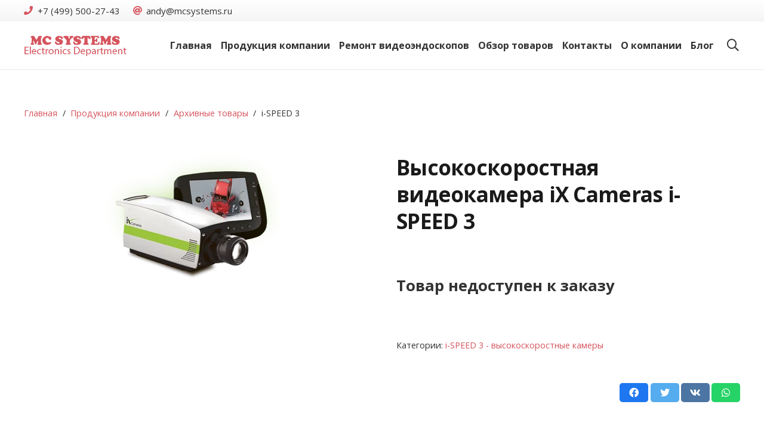

--- FILE ---
content_type: text/html; charset=UTF-8
request_url: https://mcsystems.ru/services/arhivnye-tovary/vysokoskorostnye-videokamery/seriya-i-speed-3/i-speed-3/
body_size: 120769
content:
<!DOCTYPE HTML>
<html class="" lang="ru-RU">
<head>
	<meta charset="UTF-8">
	<meta name='robots' content='index, follow, max-image-preview:large, max-snippet:-1, max-video-preview:-1' />
	<style>img:is([sizes="auto" i], [sizes^="auto," i]) { contain-intrinsic-size: 3000px 1500px }</style>
	
	<!-- This site is optimized with the Yoast SEO plugin v26.0 - https://yoast.com/wordpress/plugins/seo/ -->
	<link rel="preload" href="https://mcsystems.ru/wp-content/plugins/revslider/public/assets/fonts/revicons/revicons.woff?5510888" as="font" type="font/woff" crossorigin><link rel="preload" href="https://mcsystems.ru/wp-content/themes/Impreza/fonts/fa-solid-900.woff2" as="font" type="font/woff2" crossorigin><link rel="preload" href="https://mcsystems.ru/wp-content/themes/Impreza/fonts/fa-regular-400.woff2" as="font" type="font/woff2" crossorigin><link rel="stylesheet" media="print" onload="this.onload=null;this.media='all';" id="ao_optimized_gfonts" href="https://fonts.googleapis.com/css?family=Poppins%3A600%7COpen+Sans%3A400%2C700&amp;display=swap"><link media="all" href="https://mcsystems.ru/wp-content/cache/autoptimize/css/autoptimize_2bb46e4304052a81395b4e7c19b3a444.css" rel="stylesheet"><title>iX Cameras i-SPEED 3 - Высокоскоростная видеокамера: купить в Москве, России и СНГ по низкой цене | MC Systems</title>
	<meta name="description" content="Высокоскоростная видеокамера iX Cameras i-SPEED 3 - покупайте в компании ООО “МС Системы Электроникс”. Получите профессиональную, высококачественную и высокоточную технику. Все условия, характеристики и цены в каталоге. Доставка. Гарантийное обслуживание. Консультация и помощь в подборе по телефону +7 (499) 500-27-67" />
	<link rel="canonical" href="https://mcsystems.ru/services/arhivnye-tovary/vysokoskorostnye-videokamery/seriya-i-speed-3/i-speed-3/" />
	<meta property="og:locale" content="ru_RU" />
	<meta property="og:type" content="article" />
	<meta property="og:title" content="iX Cameras i-SPEED 3 - Высокоскоростная видеокамера: купить в Москве, России и СНГ по низкой цене | MC Systems" />
	<meta property="og:description" content="Высокоскоростная видеокамера iX Cameras i-SPEED 3 - покупайте в компании ООО “МС Системы Электроникс”. Получите профессиональную, высококачественную и высокоточную технику. Все условия, характеристики и цены в каталоге. Доставка. Гарантийное обслуживание. Консультация и помощь в подборе по телефону +7 (499) 500-27-67" />
	<meta property="og:url" content="https://mcsystems.ru/services/arhivnye-tovary/vysokoskorostnye-videokamery/seriya-i-speed-3/i-speed-3/" />
	<meta property="og:site_name" content="MC Systems" />
	<meta property="article:modified_time" content="2021-10-22T13:31:30+00:00" />
	<meta property="og:image" content="https://mcsystems.ru/wp-content/uploads/2020/02/ispeed-3-300x2101.png" />
	<meta property="og:image:width" content="300" />
	<meta property="og:image:height" content="210" />
	<meta property="og:image:type" content="image/png" />
	<meta name="twitter:card" content="summary_large_image" />
	<script type="application/ld+json" class="yoast-schema-graph">{"@context":"https://schema.org","@graph":[{"@type":"WebPage","@id":"https://mcsystems.ru/services/arhivnye-tovary/vysokoskorostnye-videokamery/seriya-i-speed-3/i-speed-3/","url":"https://mcsystems.ru/services/arhivnye-tovary/vysokoskorostnye-videokamery/seriya-i-speed-3/i-speed-3/","name":"iX Cameras i-SPEED 3 - Высокоскоростная видеокамера: купить в Москве, России и СНГ по низкой цене | MC Systems","isPartOf":{"@id":"https://mcsystems.ru/#website"},"primaryImageOfPage":{"@id":"https://mcsystems.ru/services/arhivnye-tovary/vysokoskorostnye-videokamery/seriya-i-speed-3/i-speed-3/#primaryimage"},"image":{"@id":"https://mcsystems.ru/services/arhivnye-tovary/vysokoskorostnye-videokamery/seriya-i-speed-3/i-speed-3/#primaryimage"},"thumbnailUrl":"https://mcsystems.ru/wp-content/uploads/2020/02/ispeed-3-300x2101.png","datePublished":"2021-05-20T14:01:00+00:00","dateModified":"2021-10-22T13:31:30+00:00","description":"Высокоскоростная видеокамера iX Cameras i-SPEED 3 - покупайте в компании ООО “МС Системы Электроникс”. Получите профессиональную, высококачественную и высокоточную технику. Все условия, характеристики и цены в каталоге. Доставка. Гарантийное обслуживание. Консультация и помощь в подборе по телефону +7 (499) 500-27-67","breadcrumb":{"@id":"https://mcsystems.ru/services/arhivnye-tovary/vysokoskorostnye-videokamery/seriya-i-speed-3/i-speed-3/#breadcrumb"},"inLanguage":"ru-RU","potentialAction":[{"@type":"ReadAction","target":["https://mcsystems.ru/services/arhivnye-tovary/vysokoskorostnye-videokamery/seriya-i-speed-3/i-speed-3/"]}]},{"@type":"ImageObject","inLanguage":"ru-RU","@id":"https://mcsystems.ru/services/arhivnye-tovary/vysokoskorostnye-videokamery/seriya-i-speed-3/i-speed-3/#primaryimage","url":"https://mcsystems.ru/wp-content/uploads/2020/02/ispeed-3-300x2101.png","contentUrl":"https://mcsystems.ru/wp-content/uploads/2020/02/ispeed-3-300x2101.png","width":300,"height":210},{"@type":"BreadcrumbList","@id":"https://mcsystems.ru/services/arhivnye-tovary/vysokoskorostnye-videokamery/seriya-i-speed-3/i-speed-3/#breadcrumb","itemListElement":[{"@type":"ListItem","position":1,"name":"Главная страница","item":"https://mcsystems.ru/"},{"@type":"ListItem","position":2,"name":"Продукция компании","item":"https://mcsystems.ru/services/"},{"@type":"ListItem","position":3,"name":"Архивные товары","item":"https://mcsystems.ru/services/arhivnye-tovary/"},{"@type":"ListItem","position":4,"name":"Высокоскоростные камеры","item":"https://mcsystems.ru/services/arhivnye-tovary/vysokoskorostnye-videokamery/"},{"@type":"ListItem","position":5,"name":"i-SPEED 3 - высокоскоростные камеры","item":"https://mcsystems.ru/services/arhivnye-tovary/vysokoskorostnye-videokamery/seriya-i-speed-3/"},{"@type":"ListItem","position":6,"name":"i-SPEED 3"}]},{"@type":"WebSite","@id":"https://mcsystems.ru/#website","url":"https://mcsystems.ru/","name":"MC Systems","description":"","potentialAction":[{"@type":"SearchAction","target":{"@type":"EntryPoint","urlTemplate":"https://mcsystems.ru/?s={search_term_string}"},"query-input":{"@type":"PropertyValueSpecification","valueRequired":true,"valueName":"search_term_string"}}],"inLanguage":"ru-RU"}]}</script>
	<!-- / Yoast SEO plugin. -->


<link href='https://fonts.gstatic.com' crossorigin='anonymous' rel='preconnect' />
<link rel="alternate" type="application/rss+xml" title="MC Systems &raquo; Лента" href="https://mcsystems.ru/feed/" />
<link rel="alternate" type="application/rss+xml" title="MC Systems &raquo; Лента комментариев" href="https://mcsystems.ru/comments/feed/" />
<link rel="alternate" type="application/rss+xml" title="MC Systems &raquo; Лента комментариев к &laquo;i-SPEED 3&raquo;" href="https://mcsystems.ru/services/arhivnye-tovary/vysokoskorostnye-videokamery/seriya-i-speed-3/i-speed-3/feed/" />
		<style>
			.lazyload,
			.lazyloading {
				max-width: 100%;
			}
		</style>
		<meta name="viewport" content="width=device-width, initial-scale=1"><meta name="SKYPE_TOOLBAR" content="SKYPE_TOOLBAR_PARSER_COMPATIBLE"><meta name="theme-color" content="#f5f5f5"><link rel='stylesheet' id='dashicons-css' href='https://mcsystems.ru/wp-includes/css/dashicons.min.css?ver=6.8.3'  media='all' />

<style id='classic-theme-styles-inline-css' >
/*! This file is auto-generated */
.wp-block-button__link{color:#fff;background-color:#32373c;border-radius:9999px;box-shadow:none;text-decoration:none;padding:calc(.667em + 2px) calc(1.333em + 2px);font-size:1.125em}.wp-block-file__button{background:#32373c;color:#fff;text-decoration:none}
</style>
<style id='global-styles-inline-css' >
:root{--wp--preset--aspect-ratio--square: 1;--wp--preset--aspect-ratio--4-3: 4/3;--wp--preset--aspect-ratio--3-4: 3/4;--wp--preset--aspect-ratio--3-2: 3/2;--wp--preset--aspect-ratio--2-3: 2/3;--wp--preset--aspect-ratio--16-9: 16/9;--wp--preset--aspect-ratio--9-16: 9/16;--wp--preset--color--black: #000000;--wp--preset--color--cyan-bluish-gray: #abb8c3;--wp--preset--color--white: #ffffff;--wp--preset--color--pale-pink: #f78da7;--wp--preset--color--vivid-red: #cf2e2e;--wp--preset--color--luminous-vivid-orange: #ff6900;--wp--preset--color--luminous-vivid-amber: #fcb900;--wp--preset--color--light-green-cyan: #7bdcb5;--wp--preset--color--vivid-green-cyan: #00d084;--wp--preset--color--pale-cyan-blue: #8ed1fc;--wp--preset--color--vivid-cyan-blue: #0693e3;--wp--preset--color--vivid-purple: #9b51e0;--wp--preset--gradient--vivid-cyan-blue-to-vivid-purple: linear-gradient(135deg,rgba(6,147,227,1) 0%,rgb(155,81,224) 100%);--wp--preset--gradient--light-green-cyan-to-vivid-green-cyan: linear-gradient(135deg,rgb(122,220,180) 0%,rgb(0,208,130) 100%);--wp--preset--gradient--luminous-vivid-amber-to-luminous-vivid-orange: linear-gradient(135deg,rgba(252,185,0,1) 0%,rgba(255,105,0,1) 100%);--wp--preset--gradient--luminous-vivid-orange-to-vivid-red: linear-gradient(135deg,rgba(255,105,0,1) 0%,rgb(207,46,46) 100%);--wp--preset--gradient--very-light-gray-to-cyan-bluish-gray: linear-gradient(135deg,rgb(238,238,238) 0%,rgb(169,184,195) 100%);--wp--preset--gradient--cool-to-warm-spectrum: linear-gradient(135deg,rgb(74,234,220) 0%,rgb(151,120,209) 20%,rgb(207,42,186) 40%,rgb(238,44,130) 60%,rgb(251,105,98) 80%,rgb(254,248,76) 100%);--wp--preset--gradient--blush-light-purple: linear-gradient(135deg,rgb(255,206,236) 0%,rgb(152,150,240) 100%);--wp--preset--gradient--blush-bordeaux: linear-gradient(135deg,rgb(254,205,165) 0%,rgb(254,45,45) 50%,rgb(107,0,62) 100%);--wp--preset--gradient--luminous-dusk: linear-gradient(135deg,rgb(255,203,112) 0%,rgb(199,81,192) 50%,rgb(65,88,208) 100%);--wp--preset--gradient--pale-ocean: linear-gradient(135deg,rgb(255,245,203) 0%,rgb(182,227,212) 50%,rgb(51,167,181) 100%);--wp--preset--gradient--electric-grass: linear-gradient(135deg,rgb(202,248,128) 0%,rgb(113,206,126) 100%);--wp--preset--gradient--midnight: linear-gradient(135deg,rgb(2,3,129) 0%,rgb(40,116,252) 100%);--wp--preset--font-size--small: 13px;--wp--preset--font-size--medium: 20px;--wp--preset--font-size--large: 36px;--wp--preset--font-size--x-large: 42px;--wp--preset--spacing--20: 0.44rem;--wp--preset--spacing--30: 0.67rem;--wp--preset--spacing--40: 1rem;--wp--preset--spacing--50: 1.5rem;--wp--preset--spacing--60: 2.25rem;--wp--preset--spacing--70: 3.38rem;--wp--preset--spacing--80: 5.06rem;--wp--preset--shadow--natural: 6px 6px 9px rgba(0, 0, 0, 0.2);--wp--preset--shadow--deep: 12px 12px 50px rgba(0, 0, 0, 0.4);--wp--preset--shadow--sharp: 6px 6px 0px rgba(0, 0, 0, 0.2);--wp--preset--shadow--outlined: 6px 6px 0px -3px rgba(255, 255, 255, 1), 6px 6px rgba(0, 0, 0, 1);--wp--preset--shadow--crisp: 6px 6px 0px rgba(0, 0, 0, 1);}:where(.is-layout-flex){gap: 0.5em;}:where(.is-layout-grid){gap: 0.5em;}body .is-layout-flex{display: flex;}.is-layout-flex{flex-wrap: wrap;align-items: center;}.is-layout-flex > :is(*, div){margin: 0;}body .is-layout-grid{display: grid;}.is-layout-grid > :is(*, div){margin: 0;}:where(.wp-block-columns.is-layout-flex){gap: 2em;}:where(.wp-block-columns.is-layout-grid){gap: 2em;}:where(.wp-block-post-template.is-layout-flex){gap: 1.25em;}:where(.wp-block-post-template.is-layout-grid){gap: 1.25em;}.has-black-color{color: var(--wp--preset--color--black) !important;}.has-cyan-bluish-gray-color{color: var(--wp--preset--color--cyan-bluish-gray) !important;}.has-white-color{color: var(--wp--preset--color--white) !important;}.has-pale-pink-color{color: var(--wp--preset--color--pale-pink) !important;}.has-vivid-red-color{color: var(--wp--preset--color--vivid-red) !important;}.has-luminous-vivid-orange-color{color: var(--wp--preset--color--luminous-vivid-orange) !important;}.has-luminous-vivid-amber-color{color: var(--wp--preset--color--luminous-vivid-amber) !important;}.has-light-green-cyan-color{color: var(--wp--preset--color--light-green-cyan) !important;}.has-vivid-green-cyan-color{color: var(--wp--preset--color--vivid-green-cyan) !important;}.has-pale-cyan-blue-color{color: var(--wp--preset--color--pale-cyan-blue) !important;}.has-vivid-cyan-blue-color{color: var(--wp--preset--color--vivid-cyan-blue) !important;}.has-vivid-purple-color{color: var(--wp--preset--color--vivid-purple) !important;}.has-black-background-color{background-color: var(--wp--preset--color--black) !important;}.has-cyan-bluish-gray-background-color{background-color: var(--wp--preset--color--cyan-bluish-gray) !important;}.has-white-background-color{background-color: var(--wp--preset--color--white) !important;}.has-pale-pink-background-color{background-color: var(--wp--preset--color--pale-pink) !important;}.has-vivid-red-background-color{background-color: var(--wp--preset--color--vivid-red) !important;}.has-luminous-vivid-orange-background-color{background-color: var(--wp--preset--color--luminous-vivid-orange) !important;}.has-luminous-vivid-amber-background-color{background-color: var(--wp--preset--color--luminous-vivid-amber) !important;}.has-light-green-cyan-background-color{background-color: var(--wp--preset--color--light-green-cyan) !important;}.has-vivid-green-cyan-background-color{background-color: var(--wp--preset--color--vivid-green-cyan) !important;}.has-pale-cyan-blue-background-color{background-color: var(--wp--preset--color--pale-cyan-blue) !important;}.has-vivid-cyan-blue-background-color{background-color: var(--wp--preset--color--vivid-cyan-blue) !important;}.has-vivid-purple-background-color{background-color: var(--wp--preset--color--vivid-purple) !important;}.has-black-border-color{border-color: var(--wp--preset--color--black) !important;}.has-cyan-bluish-gray-border-color{border-color: var(--wp--preset--color--cyan-bluish-gray) !important;}.has-white-border-color{border-color: var(--wp--preset--color--white) !important;}.has-pale-pink-border-color{border-color: var(--wp--preset--color--pale-pink) !important;}.has-vivid-red-border-color{border-color: var(--wp--preset--color--vivid-red) !important;}.has-luminous-vivid-orange-border-color{border-color: var(--wp--preset--color--luminous-vivid-orange) !important;}.has-luminous-vivid-amber-border-color{border-color: var(--wp--preset--color--luminous-vivid-amber) !important;}.has-light-green-cyan-border-color{border-color: var(--wp--preset--color--light-green-cyan) !important;}.has-vivid-green-cyan-border-color{border-color: var(--wp--preset--color--vivid-green-cyan) !important;}.has-pale-cyan-blue-border-color{border-color: var(--wp--preset--color--pale-cyan-blue) !important;}.has-vivid-cyan-blue-border-color{border-color: var(--wp--preset--color--vivid-cyan-blue) !important;}.has-vivid-purple-border-color{border-color: var(--wp--preset--color--vivid-purple) !important;}.has-vivid-cyan-blue-to-vivid-purple-gradient-background{background: var(--wp--preset--gradient--vivid-cyan-blue-to-vivid-purple) !important;}.has-light-green-cyan-to-vivid-green-cyan-gradient-background{background: var(--wp--preset--gradient--light-green-cyan-to-vivid-green-cyan) !important;}.has-luminous-vivid-amber-to-luminous-vivid-orange-gradient-background{background: var(--wp--preset--gradient--luminous-vivid-amber-to-luminous-vivid-orange) !important;}.has-luminous-vivid-orange-to-vivid-red-gradient-background{background: var(--wp--preset--gradient--luminous-vivid-orange-to-vivid-red) !important;}.has-very-light-gray-to-cyan-bluish-gray-gradient-background{background: var(--wp--preset--gradient--very-light-gray-to-cyan-bluish-gray) !important;}.has-cool-to-warm-spectrum-gradient-background{background: var(--wp--preset--gradient--cool-to-warm-spectrum) !important;}.has-blush-light-purple-gradient-background{background: var(--wp--preset--gradient--blush-light-purple) !important;}.has-blush-bordeaux-gradient-background{background: var(--wp--preset--gradient--blush-bordeaux) !important;}.has-luminous-dusk-gradient-background{background: var(--wp--preset--gradient--luminous-dusk) !important;}.has-pale-ocean-gradient-background{background: var(--wp--preset--gradient--pale-ocean) !important;}.has-electric-grass-gradient-background{background: var(--wp--preset--gradient--electric-grass) !important;}.has-midnight-gradient-background{background: var(--wp--preset--gradient--midnight) !important;}.has-small-font-size{font-size: var(--wp--preset--font-size--small) !important;}.has-medium-font-size{font-size: var(--wp--preset--font-size--medium) !important;}.has-large-font-size{font-size: var(--wp--preset--font-size--large) !important;}.has-x-large-font-size{font-size: var(--wp--preset--font-size--x-large) !important;}
:where(.wp-block-post-template.is-layout-flex){gap: 1.25em;}:where(.wp-block-post-template.is-layout-grid){gap: 1.25em;}
:where(.wp-block-columns.is-layout-flex){gap: 2em;}:where(.wp-block-columns.is-layout-grid){gap: 2em;}
:root :where(.wp-block-pullquote){font-size: 1.5em;line-height: 1.6;}
</style>
<style id='woocommerce-inline-inline-css' >
.woocommerce form .form-row .required { visibility: visible; }
</style>










<link rel='stylesheet' id='bsf-Defaults-css' href='https://mcsystems.ru/wp-content/cache/autoptimize/css/autoptimize_single_36ea4805809e6b690c2f5126a0808297.css?ver=3.21.1'  media='all' />

<script  src="https://mcsystems.ru/wp-includes/js/jquery/jquery.min.js?ver=3.7.1" id="jquery-core-js"></script>
<script  src="https://mcsystems.ru/wp-content/plugins/woocommerce/assets/js/jquery-blockui/jquery.blockUI.min.js?ver=2.7.0-wc.10.2.3" id="jquery-blockui-js" defer="defer" data-wp-strategy="defer"></script>
<script  id="wc-add-to-cart-js-extra">
/* <![CDATA[ */
var wc_add_to_cart_params = {"ajax_url":"\/wp-admin\/admin-ajax.php","wc_ajax_url":"\/?wc-ajax=%%endpoint%%","i18n_view_cart":"\u041f\u0440\u043e\u0441\u043c\u043e\u0442\u0440 \u043a\u043e\u0440\u0437\u0438\u043d\u044b","cart_url":"https:\/\/mcsystems.ru\/cart\/","is_cart":"","cart_redirect_after_add":"no"};
/* ]]> */
</script>
<script  src="https://mcsystems.ru/wp-content/plugins/woocommerce/assets/js/frontend/add-to-cart.min.js?ver=10.2.3" id="wc-add-to-cart-js" defer="defer" data-wp-strategy="defer"></script>
<script  id="wc-single-product-js-extra">
/* <![CDATA[ */
var wc_single_product_params = {"i18n_required_rating_text":"\u041f\u043e\u0436\u0430\u043b\u0443\u0439\u0441\u0442\u0430, \u043f\u043e\u0441\u0442\u0430\u0432\u044c\u0442\u0435 \u043e\u0446\u0435\u043d\u043a\u0443","i18n_rating_options":["1 \u0438\u0437 5 \u0437\u0432\u0451\u0437\u0434","2 \u0438\u0437 5 \u0437\u0432\u0451\u0437\u0434","3 \u0438\u0437 5 \u0437\u0432\u0451\u0437\u0434","4 \u0438\u0437 5 \u0437\u0432\u0451\u0437\u0434","5 \u0438\u0437 5 \u0437\u0432\u0451\u0437\u0434"],"i18n_product_gallery_trigger_text":"\u041f\u0440\u043e\u0441\u043c\u043e\u0442\u0440 \u0433\u0430\u043b\u0435\u0440\u0435\u0438 \u0438\u0437\u043e\u0431\u0440\u0430\u0436\u0435\u043d\u0438\u0439 \u0432 \u043f\u043e\u043b\u043d\u043e\u044d\u043a\u0440\u0430\u043d\u043d\u043e\u043c \u0440\u0435\u0436\u0438\u043c\u0435","review_rating_required":"yes","flexslider":{"rtl":false,"animation":"slide","smoothHeight":true,"directionNav":false,"controlNav":"thumbnails","slideshow":false,"animationSpeed":500,"animationLoop":false,"allowOneSlide":false},"zoom_enabled":"","zoom_options":[],"photoswipe_enabled":"","photoswipe_options":{"shareEl":false,"closeOnScroll":false,"history":false,"hideAnimationDuration":0,"showAnimationDuration":0},"flexslider_enabled":""};
/* ]]> */
</script>
<script  src="https://mcsystems.ru/wp-content/plugins/woocommerce/assets/js/frontend/single-product.min.js?ver=10.2.3" id="wc-single-product-js" defer="defer" data-wp-strategy="defer"></script>
<script  src="https://mcsystems.ru/wp-content/plugins/woocommerce/assets/js/js-cookie/js.cookie.min.js?ver=2.1.4-wc.10.2.3" id="js-cookie-js" defer="defer" data-wp-strategy="defer"></script>
<script  id="woocommerce-js-extra">
/* <![CDATA[ */
var woocommerce_params = {"ajax_url":"\/wp-admin\/admin-ajax.php","wc_ajax_url":"\/?wc-ajax=%%endpoint%%","i18n_password_show":"\u041f\u043e\u043a\u0430\u0437\u0430\u0442\u044c \u043f\u0430\u0440\u043e\u043b\u044c","i18n_password_hide":"\u0421\u043a\u0440\u044b\u0442\u044c \u043f\u0430\u0440\u043e\u043b\u044c"};
/* ]]> */
</script>
<script  src="https://mcsystems.ru/wp-content/plugins/woocommerce/assets/js/frontend/woocommerce.min.js?ver=10.2.3" id="woocommerce-js" defer="defer" data-wp-strategy="defer"></script>
<!--[if lt IE 8]>
<script  src="https://mcsystems.ru/wp-includes/js/json2.min.js?ver=2015-05-03" id="json2-js"></script>
<![endif]-->
<script  src="https://mcsystems.ru/wp-content/cache/autoptimize/js/autoptimize_single_6aaf3afe9847a36070048b2c02ecf8bc.js?ver=6.8.3" id="wordpress_file_upload_script-js"></script>
<script  src="https://mcsystems.ru/wp-includes/js/jquery/ui/core.min.js?ver=1.13.3" id="jquery-ui-core-js"></script>
<script  src="https://mcsystems.ru/wp-includes/js/jquery/ui/datepicker.min.js?ver=1.13.3" id="jquery-ui-datepicker-js"></script>
<script  id="jquery-ui-datepicker-js-after">
/* <![CDATA[ */
jQuery(function(jQuery){jQuery.datepicker.setDefaults({"closeText":"\u0417\u0430\u043a\u0440\u044b\u0442\u044c","currentText":"\u0421\u0435\u0433\u043e\u0434\u043d\u044f","monthNames":["\u042f\u043d\u0432\u0430\u0440\u044c","\u0424\u0435\u0432\u0440\u0430\u043b\u044c","\u041c\u0430\u0440\u0442","\u0410\u043f\u0440\u0435\u043b\u044c","\u041c\u0430\u0439","\u0418\u044e\u043d\u044c","\u0418\u044e\u043b\u044c","\u0410\u0432\u0433\u0443\u0441\u0442","\u0421\u0435\u043d\u0442\u044f\u0431\u0440\u044c","\u041e\u043a\u0442\u044f\u0431\u0440\u044c","\u041d\u043e\u044f\u0431\u0440\u044c","\u0414\u0435\u043a\u0430\u0431\u0440\u044c"],"monthNamesShort":["\u042f\u043d\u0432","\u0424\u0435\u0432","\u041c\u0430\u0440","\u0410\u043f\u0440","\u041c\u0430\u0439","\u0418\u044e\u043d","\u0418\u044e\u043b","\u0410\u0432\u0433","\u0421\u0435\u043d","\u041e\u043a\u0442","\u041d\u043e\u044f","\u0414\u0435\u043a"],"nextText":"\u0414\u0430\u043b\u0435\u0435","prevText":"\u041d\u0430\u0437\u0430\u0434","dayNames":["\u0412\u043e\u0441\u043a\u0440\u0435\u0441\u0435\u043d\u044c\u0435","\u041f\u043e\u043d\u0435\u0434\u0435\u043b\u044c\u043d\u0438\u043a","\u0412\u0442\u043e\u0440\u043d\u0438\u043a","\u0421\u0440\u0435\u0434\u0430","\u0427\u0435\u0442\u0432\u0435\u0440\u0433","\u041f\u044f\u0442\u043d\u0438\u0446\u0430","\u0421\u0443\u0431\u0431\u043e\u0442\u0430"],"dayNamesShort":["\u0412\u0441","\u041f\u043d","\u0412\u0442","\u0421\u0440","\u0427\u0442","\u041f\u0442","\u0421\u0431"],"dayNamesMin":["\u0412\u0441","\u041f\u043d","\u0412\u0442","\u0421\u0440","\u0427\u0442","\u041f\u0442","\u0421\u0431"],"dateFormat":"dd.mm.yy","firstDay":1,"isRTL":false});});
/* ]]> */
</script>
<script  src="https://mcsystems.ru/wp-content/plugins/wp-file-upload/vendor/jquery/jquery-ui-timepicker-addon.min.js?ver=6.8.3" id="jquery-ui-timepicker-addon-js-js"></script>
<script></script><link rel="https://api.w.org/" href="https://mcsystems.ru/wp-json/" /><link rel="alternate" title="JSON" type="application/json" href="https://mcsystems.ru/wp-json/wp/v2/product/7975" /><link rel="EditURI" type="application/rsd+xml" title="RSD" href="https://mcsystems.ru/xmlrpc.php?rsd" />
<meta name="generator" content="WordPress 6.8.3" />
<meta name="generator" content="WooCommerce 10.2.3" />
<link rel='shortlink' href='https://mcsystems.ru/?p=7975' />
<link rel="alternate" title="oEmbed (JSON)" type="application/json+oembed" href="https://mcsystems.ru/wp-json/oembed/1.0/embed?url=https%3A%2F%2Fmcsystems.ru%2Fservices%2Farhivnye-tovary%2Fvysokoskorostnye-videokamery%2Fseriya-i-speed-3%2Fi-speed-3%2F" />
<link rel="alternate" title="oEmbed (XML)" type="text/xml+oembed" href="https://mcsystems.ru/wp-json/oembed/1.0/embed?url=https%3A%2F%2Fmcsystems.ru%2Fservices%2Farhivnye-tovary%2Fvysokoskorostnye-videokamery%2Fseriya-i-speed-3%2Fi-speed-3%2F&#038;format=xml" />
		<script>
			document.documentElement.className = document.documentElement.className.replace('no-js', 'js');
		</script>
				<style>
			.no-js img.lazyload {
				display: none;
			}

			figure.wp-block-image img.lazyloading {
				min-width: 150px;
			}

			.lazyload,
			.lazyloading {
				--smush-placeholder-width: 100px;
				--smush-placeholder-aspect-ratio: 1/1;
				width: var(--smush-image-width, var(--smush-placeholder-width)) !important;
				aspect-ratio: var(--smush-image-aspect-ratio, var(--smush-placeholder-aspect-ratio)) !important;
			}

						.lazyload, .lazyloading {
				opacity: 0;
			}

			.lazyloaded {
				opacity: 1;
				transition: opacity 400ms;
				transition-delay: 0ms;
			}

					</style>
			<meta name="yandex-verification" content="59ce054cf626696a" />
	<script>
		if ( !/Android|webOS|iPhone|iPad|iPod|BlackBerry|IEMobile|Opera Mini/i.test( navigator.userAgent ) ) {
			var root = document.getElementsByTagName( 'html' )[ 0 ]
			root.className += " no-touch";
		}
	</script>
		<noscript><style>.woocommerce-product-gallery{ opacity: 1 !important; }</style></noscript>
	<meta name="generator" content="Powered by WPBakery Page Builder - drag and drop page builder for WordPress."/>
<script >
 /* <![CDATA[ */
var buyone_ajax = {"ajaxurl":"https:\/\/mcsystems.ru\/wp-admin\/admin-ajax.php","variation":0,"tel_mask":"+7(999)-999-99-99","work_mode":0}; 
 /* ]]> */
</script>
<meta name="generator" content="Powered by Slider Revolution 6.7.38 - responsive, Mobile-Friendly Slider Plugin for WordPress with comfortable drag and drop interface." />
<link rel="icon" href="https://mcsystems.ru/wp-content/uploads/2020/09/cropped-favicon-32x32.png" sizes="32x32" />
<link rel="icon" href="https://mcsystems.ru/wp-content/uploads/2020/09/cropped-favicon-192x192.png" sizes="192x192" />
<link rel="apple-touch-icon" href="https://mcsystems.ru/wp-content/uploads/2020/09/cropped-favicon-180x180.png" />
<meta name="msapplication-TileImage" content="https://mcsystems.ru/wp-content/uploads/2020/09/cropped-favicon-270x270.png" />

		<style  id="wp-custom-css">
			.developer-wrap {
    display: -webkit-box;
    display: -ms-flexbox;
    display: flex;
    -webkit-box-pack: center;
    -ms-flex-pack: center;
    justify-content: center;
    width: 100%;
}
.developer {
	display: -webkit-box;
    display: -ms-flexbox;
    display: flex;
    -webkit-box-align: center;
    -ms-flex-align: center;
    align-items: center;
    width: 417px;
    text-transform: none;
    font-size: 13px;
    line-height: 20px;
    color: #999999;
    min-height: 32px;
    padding-left: 40px;
    background-image: url('https://mcsystems.ru/wp-content/webp-express/webp-images/uploads/2022/09/logo_addu.png.webp');
    background-repeat: no-repeat;
    background-position: 0px center;
}
@media (max-width: 520px) {
    .developer {
        -ms-flex-wrap: wrap;
            flex-wrap: wrap;
        width: 300px;
        -webkit-box-pack: start;
            -ms-flex-pack: start;
                justify-content: start;
    }
}
.developer a {
    color: #fff;
    -webkit-transition: all .25s ease;
    -o-transition: all .25s ease;
    transition: all .25s ease;
}
.developer a:focus,
.developer a:hover {
    color: #EDAF81;
}
.header-phone-set i.far.fa-phone {
    color: #d6555e;
    font-weight: 600;
}
.header-email-set i.far.fa-at {
    color: #d6555e;
    font-weight: 600;
}
/* Делаем фиксированной строку в топе */
@media (min-width: 902px) {
    .l-subheader.at_top {
        line-height: 36px !important;
        height: 36px !important;
    }
}		</style>
		<noscript><style> .wpb_animate_when_almost_visible { opacity: 1; }</style></noscript>		<style id="us-theme-options-css">@font-face{font-display:block;font-style:normal;font-family:"fontawesome";font-weight:900;src:url("https://mcsystems.ru/wp-content/themes/Impreza/fonts/fa-solid-900.woff2") format("woff2"),url("https://mcsystems.ru/wp-content/themes/Impreza/fonts/fa-solid-900.woff") format("woff")}.fas,.fa{font-family:"fontawesome";font-weight:900}@font-face{font-display:block;font-style:normal;font-family:"fontawesome";font-weight:400;src:url("https://mcsystems.ru/wp-content/themes/Impreza/fonts/fa-regular-400.woff2") format("woff2"),url("https://mcsystems.ru/wp-content/themes/Impreza/fonts/fa-regular-400.woff") format("woff")}.far{font-family:"fontawesome";font-weight:400}@font-face{font-display:block;font-style:normal;font-family:"fontawesome";font-weight:300;src:url("https://mcsystems.ru/wp-content/themes/Impreza/fonts/fa-light-300.woff2") format("woff2"),url("https://mcsystems.ru/wp-content/themes/Impreza/fonts/fa-light-300.woff") format("woff")}.fal{font-family:"fontawesome";font-weight:300}@font-face{font-display:block;font-style:normal;font-family:"Font Awesome 5 Duotone";font-weight:900;src:url("https://mcsystems.ru/wp-content/themes/Impreza/fonts/fa-duotone-900.woff2") format("woff2"),url("https://mcsystems.ru/wp-content/themes/Impreza/fonts/fa-duotone-900.woff") format("woff")}.fad{font-family:"Font Awesome 5 Duotone";font-weight:900;position:relative}@font-face{font-display:block;font-style:normal;font-family:"Font Awesome 5 Brands";font-weight:400;src:url("https://mcsystems.ru/wp-content/themes/Impreza/fonts/fa-brands-400.woff2") format("woff2"),url("https://mcsystems.ru/wp-content/themes/Impreza/fonts/fa-brands-400.woff") format("woff")}.fab{font-family:"Font Awesome 5 Brands";font-weight:400}@font-face{font-display:block;font-style:normal;font-family:"Material Icons";font-weight:400;src:url("https://mcsystems.ru/wp-content/themes/Impreza/fonts/material-icons.woff2") format("woff2"),url("https://mcsystems.ru/wp-content/themes/Impreza/fonts/material-icons.woff") format("woff")}.material-icons{font-family:"Material Icons";font-weight:400;font-style:normal;letter-spacing:normal;text-transform:none;display:inline-block;white-space:nowrap;word-wrap:normal;direction:ltr;font-feature-settings:"liga";-moz-osx-font-smoothing:grayscale} .style_phone6-1>*{background-image:url(https://mcsystems.ru/wp-content/webp-express/webp-images/themes/Impreza/img/phone-6-black-real.png.webp)} .style_phone6-2>*{background-image:url(https://mcsystems.ru/wp-content/webp-express/webp-images/themes/Impreza/img/phone-6-white-real.png.webp)} .style_phone6-3>*{background-image:url(https://mcsystems.ru/wp-content/webp-express/webp-images/themes/Impreza/img/phone-6-black-flat.png.webp)} .style_phone6-4>*{background-image:url(https://mcsystems.ru/wp-content/webp-express/webp-images/themes/Impreza/img/phone-6-white-flat.png.webp)}.leaflet-default-icon-path{background-image:url(https://mcsystems.ru/wp-content/webp-express/webp-images/themes/Impreza/common/css/vendor/images/marker-icon.png.webp)}.lazy-hidden:not(.lazy-loaded){background:rgba(0,0,0,0.1)}html, .l-header .widget, .menu-item-object-us_page_block{font-family:'Open Sans', sans-serif;font-weight:400;font-size:16px;line-height:28px}h1{font-family:'Poppins', sans-serif;font-weight:600;font-size:3rem;line-height:1.4;letter-spacing:-0.02em;margin-bottom:1.5rem}h2{font-family:'Poppins', sans-serif;font-weight:400;font-size:2.40rem;line-height:1.4;letter-spacing:-0.02em;margin-bottom:1.5rem}h3{font-family:'Poppins', sans-serif;font-weight:400;font-size:2rem;line-height:1.4;letter-spacing:-0.02em;margin-bottom:1.5rem}.woocommerce-Reviews-title,.widgettitle, .comment-reply-title, h4{font-family:'Poppins', sans-serif;font-weight:400;font-size:1.5rem;line-height:1.4;letter-spacing:-0.02em;margin-bottom:1.5rem}h5{font-family:'Poppins', sans-serif;font-weight:400;font-size:1.40rem;line-height:1.4;letter-spacing:-0.02em;margin-bottom:1.5rem}h6{font-family:'Poppins', sans-serif;font-weight:400;font-size:1.20rem;line-height:1.4;letter-spacing:-0.02em;margin-bottom:1.5rem}@media (max-width:767px){html{font-size:16px;line-height:26px} h1{font-size:2.40rem} h1.vc_custom_heading{font-size:2.40rem!important} h2{font-size:2rem} h2.vc_custom_heading{font-size:2rem!important} h3{font-size:1.8rem} h3.vc_custom_heading{font-size:1.8rem!important} h4, .woocommerce-Reviews-title, .widgettitle, .comment-reply-title{font-size:1.5rem} h4.vc_custom_heading{font-size:1.5rem!important} h5{font-size:1.40rem} h5.vc_custom_heading{font-size:1.40rem!important} h6{font-size:1.20rem} h6.vc_custom_heading{font-size:1.20rem!important}}body{background:#eeeeee} body, .l-header.pos_fixed{min-width:1240px} .l-canvas.type_boxed, .l-canvas.type_boxed .l-subheader, .l-canvas.type_boxed~.l-footer{max-width:1240px} .l-subheader-h, .l-section-h, .l-main .aligncenter, .w-tabs-section-content-h{max-width:1200px} .post-password-form{max-width:calc(1200px + 5rem)}@media screen and (max-width:1280px){.l-main .aligncenter{max-width:calc(100vw - 5rem)}} @media (max-width:899px){.l-canvas{overflow:hidden} .g-cols.reversed{flex-direction:column-reverse} .g-cols>div:not([class*=" vc_col-"]){width:100%;margin:0 0 1rem} .g-cols.type_boxes>div, .g-cols.reversed>div:first-child, .g-cols:not(.reversed)>div:last-child, .g-cols>div.has-fill{margin-bottom:0} .align_center_xs, .align_center_xs .w-socials{text-align:center} .align_center_xs .w-hwrapper>*{margin:0.5rem 0;width:100%}} @media (min-width:900px){.l-section.for_sidebar.at_left>div>.g-cols{flex-direction:row-reverse} .vc_column-inner.type_sticky>.wpb_wrapper{position:-webkit-sticky;position:sticky}} button[type="submit"]:not(.w-btn),input[type="submit"]{font-size:16px;line-height:1.20;font-weight:600;font-style:normal;text-transform:uppercase;letter-spacing:0em;border-radius:0.3em;padding:0.8em 1.8em;box-shadow:0 0em 0em rgba(0,0,0,0.2);background:linear-gradient(135deg,#EDAF81,#d5545d);border-color:transparent;color:#ffffff!important}button[type="submit"]:not(.w-btn):before,input[type="submit"]{border-width:2px}.no-touch button[type="submit"]:not(.w-btn):hover,.no-touch input[type="submit"]:hover{box-shadow:0 0em 0em rgba(0,0,0,0.2);background:linear-gradient(135deg,#d5545d,#EDAF81);border-color:transparent;color:#ffffff!important}button[type="submit"], input[type="submit"]{transition:none}.woocommerce .button.alt, .woocommerce .button.checkout, .woocommerce .button.add_to_cart_button,.us-btn-style_1{font-size:16px;line-height:1.20;font-weight:600;font-style:normal;text-transform:uppercase;letter-spacing:0em;border-radius:0.3em;padding:0.8em 1.8em;background:linear-gradient(135deg,#EDAF81,#d5545d);border-color:transparent;color:#ffffff!important;box-shadow:0 0em 0em rgba(0,0,0,0.2)}.woocommerce .button.alt:before, .woocommerce .button.checkout:before, .woocommerce .button.add_to_cart_button:before,.us-btn-style_1:before{border-width:2px}.no-touch .woocommerce .button.alt:hover, .no-touch .woocommerce .button.checkout:hover, .no-touch .woocommerce .button.add_to_cart_button:hover,.no-touch .us-btn-style_1:hover{box-shadow:0 0em 0em rgba(0,0,0,0.2);background:linear-gradient(135deg,#d5545d,#EDAF81);border-color:transparent;color:#ffffff!important}.woocommerce .button.add_to_cart_button,.us-btn-style_1{overflow:hidden}.no-touch .woocommerce .button.add_to_cart_button>*,.us-btn-style_1>*{position:relative;z-index:1}.no-touch .woocommerce .button.add_to_cart_button:hover,.no-touch .us-btn-style_1:hover{background:linear-gradient(135deg,#EDAF81,#d5545d)}.no-touch .woocommerce .button.add_to_cart_button:after,.no-touch .us-btn-style_1:after{content:"";position:absolute;top:0;left:0;right:0;bottom:0;opacity:0;transition:opacity 0.3s;background:linear-gradient(135deg,#d5545d,#EDAF81)}.no-touch .woocommerce .button.add_to_cart_button:hover:after,.no-touch .us-btn-style_1:hover:after{opacity:1}.woocommerce .button,.us-btn-style_2{font-size:16px;line-height:1.2;font-weight:600;font-style:normal;text-transform:uppercase;letter-spacing:0em;border-radius:0.3em;padding:0.8em 1.8em;background:#e8e8e8;border-color:transparent;color:#333333!important;box-shadow:0 0em 0em rgba(0,0,0,0.2)}.woocommerce .button:before,.us-btn-style_2:before{border-width:2px}.no-touch .woocommerce .button:hover,.no-touch .us-btn-style_2:hover{box-shadow:0 0em 0em rgba(0,0,0,0.2);background:#d5d5d5;border-color:transparent;color:#333333!important}.us-btn-style_3{font-size:16px;line-height:1.2;font-weight:600;font-style:normal;text-transform:uppercase;letter-spacing:0em;border-radius:0.3em;padding:0.8em 1.8em;background:transparent;border-color:#e95095;color:#e95095!important;box-shadow:0 0em 0em rgba(0,0,0,0.2)}.us-btn-style_3:before{border-width:2px}.no-touch .us-btn-style_3:hover{box-shadow:0 0em 0em rgba(0,0,0,0.2);background:linear-gradient(135deg,#e95095,#7049ba);border-color:#e95095;color:#ffffff!important}.us-btn-style_3{overflow:hidden}.us-btn-style_3>*{position:relative;z-index:1}.no-touch .us-btn-style_3:hover{background:transparent}.no-touch .us-btn-style_3:after{content:"";position:absolute;top:0;left:0;right:0;height:0;transition:height 0.3s;background:linear-gradient(135deg,#e95095,#7049ba)}.no-touch .us-btn-style_3:hover:after{height:100%}.us-btn-style_4{font-size:16px;line-height:1.2;font-weight:700;font-style:normal;text-transform:uppercase;letter-spacing:0em;border-radius:0.3em;padding:0.8em 1.8em;background:#ffffff;border-color:transparent;color:#333333!important;box-shadow:0 0em 0em rgba(0,0,0,0.2)}.us-btn-style_4:before{border-width:3px}.no-touch .us-btn-style_4:hover{box-shadow:0 0em 0em rgba(0,0,0,0.2);background:transparent;border-color:#ffffff;color:#ffffff!important}.us-btn-style_7{font-size:16px;line-height:1.2;font-weight:600;font-style:normal;text-transform:uppercase;letter-spacing:0em;border-radius:0.3em;padding:0.8em 1.8em;background:#7049ba;border-color:transparent;color:#ffffff!important;box-shadow:0 0em 0em rgba(0,0,0,0.2)}.us-btn-style_7:before{border-width:2px}.no-touch .us-btn-style_7:hover{box-shadow:0 0em 0em rgba(0,0,0,0.2);background:#5a3b94;border-color:transparent;color:#ffffff!important}.us-btn-style_7{overflow:hidden}.us-btn-style_7>*{position:relative;z-index:1}.no-touch .us-btn-style_7:hover{background:#7049ba}.no-touch .us-btn-style_7:after{content:"";position:absolute;top:0;left:0;right:0;height:0;transition:height 0.3s;background:#5a3b94}.no-touch .us-btn-style_7:hover:after{height:100%}.us-btn-style_8{font-size:16px;line-height:1.2;font-weight:600;font-style:normal;text-transform:uppercase;letter-spacing:0em;border-radius:0.3em;padding:0.8em 1.8em;background:transparent;border-color:#ffffff;color:#ffffff!important;box-shadow:0 0em 0em rgba(0,0,0,0.2)}.us-btn-style_8:before{border-width:2px}.no-touch .us-btn-style_8:hover{box-shadow:0 0em 0em rgba(0,0,0,0.2);background:#ffffff;border-color:#ffffff;color:#333333!important}.us-btn-style_8{overflow:hidden}.us-btn-style_8>*{position:relative;z-index:1}.no-touch .us-btn-style_8:hover{background:transparent}.no-touch .us-btn-style_8:after{content:"";position:absolute;top:0;left:0;right:0;height:0;transition:height 0.3s;background:#ffffff}.no-touch .us-btn-style_8:hover:after{height:100%}.us-btn-style_11{font-size:16px;line-height:1.2;font-weight:600;font-style:normal;text-transform:uppercase;letter-spacing:0em;border-radius:0.3em;padding:0.8em 1.8em;background:transparent;border-color:#333333;color:#333333!important;box-shadow:0 0em 0em rgba(0,0,0,0.2)}.us-btn-style_11:before{border-width:2px}.no-touch .us-btn-style_11:hover{box-shadow:0 0em 0em rgba(0,0,0,0.2);background:#333333;border-color:#333333;color:#ffffff!important}.us-btn-style_11{overflow:hidden}.us-btn-style_11>*{position:relative;z-index:1}.no-touch .us-btn-style_11:hover{background:transparent}.no-touch .us-btn-style_11:after{content:"";position:absolute;top:0;left:0;right:0;height:0;transition:height 0.3s;background:#333333}.no-touch .us-btn-style_11:hover:after{height:100%}.us-btn-style_15{font-family:'Poppins', sans-serif;font-size:20px;line-height:1.2;font-weight:700;font-style:normal;text-transform:none;letter-spacing:-0.02em;border-radius:0em;padding:0.8em 1.8em;background:transparent;border-image:linear-gradient(65deg,#2871e4,#e40d75) 1;color:#1a1a1a!important;box-shadow:0 0em 0em rgba(0,0,0,0.2)}.us-btn-style_15:before{border-width:2px}.no-touch .us-btn-style_15:hover{box-shadow:0 0.25em 0.5em rgba(0,0,0,0.2);background:linear-gradient(65deg,#2871e4,#e40d75);border-image:linear-gradient(65deg,#2871e4,#e40d75) 1;color:#ffffff!important}.us-btn-style_15{overflow:hidden}.us-btn-style_15>*{position:relative;z-index:1}.no-touch .us-btn-style_15:hover{background:transparent}.no-touch .us-btn-style_15:after{content:"";position:absolute;top:0;left:0;right:0;bottom:0;opacity:0;transition:opacity 0.3s;background:linear-gradient(65deg,#2871e4,#e40d75)}.no-touch .us-btn-style_15:hover:after{opacity:1}.us-btn-style_16{font-family:'Open Sans', sans-serif;font-size:16px;line-height:1.20;font-weight:700;font-style:normal;text-transform:uppercase;letter-spacing:0em;border-radius:0.3em;padding:1em 2em;background:#fed012;border-color:transparent;color:#333333!important;box-shadow:0 0.05em 0.1em rgba(0,0,0,0.25)}.us-btn-style_16:before{border-width:0px}.no-touch .us-btn-style_16:hover{box-shadow:0 0.3em 0.6em rgba(0,0,0,0.25);background:#fed012;border-color:transparent;color:#333333!important}.us-btn-style_17{font-family:'Poppins', sans-serif;font-size:16px;line-height:1.2;font-weight:700;font-style:normal;text-transform:none;letter-spacing:-0.03em;border-radius:4em;padding:1em 2em;background:#646cfd;border-color:transparent;color:#ffffff!important;box-shadow:0 0.25em 0.5em rgba(100,108,253,0.4)}.us-btn-style_17:before{border-width:0px}.no-touch .us-btn-style_17:hover{box-shadow:0 0em 0em rgba(100,108,253,0.4);background:#646cfd;border-color:transparent;color:#ffffff!important}.us-btn-style_18{font-family:Courier New, Courier, monospace;font-size:16px;line-height:1.2;font-weight:700;font-style:normal;text-transform:uppercase;letter-spacing:0.1em;border-radius:4em;padding:1em 2.5em;background:linear-gradient(50deg,#f74a00,#fcaa00);border-color:transparent;color:#ffffff!important;box-shadow:0 0.2em 0.4em rgba(247,74,0,0.55)}.us-btn-style_18:before{border-width:3px}.no-touch .us-btn-style_18:hover{box-shadow:0 0.4em 0.8em rgba(247,74,0,0.55);background:linear-gradient(50deg,#f74a00,#fcaa00);border-color:transparent;color:#ffffff!important}.us-btn-style_18{overflow:hidden}.us-btn-style_18>*{position:relative;z-index:1}.no-touch .us-btn-style_18:hover{background:linear-gradient(50deg,#f74a00,#fcaa00)}.no-touch .us-btn-style_18:after{content:"";position:absolute;top:0;left:0;right:0;bottom:0;opacity:0;transition:opacity 0.3s;background:linear-gradient(50deg,#f74a00,#fcaa00)}.no-touch .us-btn-style_18:hover:after{opacity:1}.us-btn-style_19{font-family:'Open Sans', sans-serif;font-size:16px;line-height:1.2;font-weight:400;font-style:normal;text-transform:uppercase;letter-spacing:0.1em;border-radius:0em;padding:0.8em 1.20em;background:#c266d3;border-color:#c266d3;color:#ffffff!important;box-shadow:0 0em 0em rgba(194,102,211,0.5)}.us-btn-style_19:before{border-width:2px}.no-touch .us-btn-style_19:hover{box-shadow:0 0.6em 1.20em rgba(194,102,211,0.5);background:transparent;border-color:#c266d3;color:#c266d3!important}.us-btn-style_19{overflow:hidden}.us-btn-style_19>*{position:relative;z-index:1}.no-touch .us-btn-style_19:hover{background:transparent}.no-touch .us-btn-style_19:after{content:"";position:absolute;top:0;left:0;right:0;height:0;transition:height 0.3s;background:transparent}.no-touch .us-btn-style_19:hover:after{height:100%}.us-btn-style_20{font-family:'Open Sans', sans-serif;font-size:16px;line-height:1.2;font-weight:700;font-style:normal;text-transform:uppercase;letter-spacing:0em;border-radius:0.3em;padding:0.8em 1.5em;background:#ffffff;border-color:transparent;color:#880000!important;box-shadow:0 0.2em 0.4em rgba(255,0,0,0.3)}.us-btn-style_20:before{border-width:0px}.no-touch .us-btn-style_20:hover{box-shadow:0 0.5em 1em rgba(0,51,255,0.3);background:#ffffff;border-color:transparent;color:#000088!important}.us-btn-style_21{font-family:'Poppins', sans-serif;font-size:16px;line-height:1.2;font-weight:700;font-style:normal;text-transform:uppercase;letter-spacing:0.03em;border-radius:0em;padding:0.8em 1.6em;background:linear-gradient(45deg,#00b7ed,#08d4b4);border-image:linear-gradient(45deg,#00b7ed,#08d4b4) 1;color:#ffffff!important;box-shadow:0 0em 0em rgba(0,183,237,0.5)}.us-btn-style_21:before{border-width:2px}.no-touch .us-btn-style_21:hover{box-shadow:0 0.5em 1em rgba(0,183,237,0.5);background:#ffffff;border-image:linear-gradient(45deg,#00b7ed,#08d4b4) 1;color:#00b7ed!important}.us-btn-style_21{overflow:hidden}.us-btn-style_21>*{position:relative;z-index:1}.no-touch .us-btn-style_21:hover{background:linear-gradient(45deg,#00b7ed,#08d4b4)}.no-touch .us-btn-style_21:after{content:"";position:absolute;top:0;left:0;right:0;bottom:0;opacity:0;transition:opacity 0.3s;background:#ffffff}.no-touch .us-btn-style_21:hover:after{opacity:1}.us-btn-style_22{font-family:'Open Sans', sans-serif;font-size:20px;line-height:1.20;font-weight:400;font-style:normal;text-transform:uppercase;letter-spacing:0em;border-radius:4em;padding:0.8em 0.8em;background:#ffffff;border-color:transparent;color:#333333!important;box-shadow:0 0.25em 0.5em rgba(112,73,186,0.4)}.us-btn-style_22:before{border-width:3px}.no-touch .us-btn-style_22:hover{box-shadow:0 0em 0em rgba(112,73,186,0.4);background:transparent;border-color:#7049ba;color:#7049ba!important}.us-btn-style_23{font-family:'Open Sans', sans-serif;font-size:20px;line-height:1.20;font-weight:400;font-style:normal;text-transform:uppercase;letter-spacing:0em;border-radius:0em;padding:0.8em 0.8em;background:transparent;border-color:#e95095;color:#e95095!important;box-shadow:0 0em 0em rgba(0,0,0,0.2)}.us-btn-style_23:before{border-width:4px}.no-touch .us-btn-style_23:hover{box-shadow:0 0.3em 0.6em rgba(233,80,149,0.70);background:#e95095;border-color:transparent;color:#ffffff!important}.us-btn-style_24{font-family:'Open Sans', sans-serif;font-size:20px;line-height:1.2;font-weight:400;font-style:normal;text-transform:uppercase;letter-spacing:0em;border-radius:0.5em;padding:0.8em 0.8em;background:#00b527;border-color:transparent;color:#ffffff!important;box-shadow:0 0em 0em rgba(0,0,0,0.2)}.us-btn-style_24:before{border-width:2px}.no-touch .us-btn-style_24:hover{box-shadow:0 0em 0em rgba(0,0,0,0.2);background:#fed012;border-color:transparent;color:#1a1a1a!important}.us-btn-style_24{overflow:hidden}.us-btn-style_24>*{position:relative;z-index:1}.no-touch .us-btn-style_24:hover{background:#00b527}.no-touch .us-btn-style_24:after{content:"";position:absolute;top:0;left:0;right:0;height:0;transition:height 0.3s;background:#fed012}.no-touch .us-btn-style_24:hover:after{height:100%}a, button, input[type="submit"], .ui-slider-handle{outline:none!important}.w-header-show, .w-toplink{background:rgba(0,0,0,0.3)}body{-webkit-tap-highlight-color:rgba(237,175,129,0.2)} .l-subheader.at_top, .l-subheader.at_top .w-dropdown-list, .l-subheader.at_top .type_mobile .w-nav-list.level_1{background:linear-gradient(0deg,#f5f5f5,#fff)} .l-subheader.at_top, .l-subheader.at_top .w-dropdown.opened, .l-subheader.at_top .type_mobile .w-nav-list.level_1{color:#333333} .no-touch .l-subheader.at_top a:hover, .no-touch .l-header.bg_transparent .l-subheader.at_top .w-dropdown.opened a:hover{color:#d5545d}.header_ver .l-header, .l-subheader.at_middle, .l-subheader.at_middle .w-dropdown-list, .l-subheader.at_middle .type_mobile .w-nav-list.level_1{background:#ffffff} .l-subheader.at_middle, .l-subheader.at_middle .w-dropdown.opened, .l-subheader.at_middle .type_mobile .w-nav-list.level_1{color:#333333} .no-touch .l-subheader.at_middle a:hover, .no-touch .l-header.bg_transparent .l-subheader.at_middle .w-dropdown.opened a:hover{color:#d5545d}.l-subheader.at_bottom, .l-subheader.at_bottom .w-dropdown-list, .l-subheader.at_bottom .type_mobile .w-nav-list.level_1{background:#f5f5f5} .l-subheader.at_bottom, .l-subheader.at_bottom .w-dropdown.opened, .l-subheader.at_bottom .type_mobile .w-nav-list.level_1{color:#333333} .no-touch .l-subheader.at_bottom a:hover, .no-touch .l-header.bg_transparent .l-subheader.at_bottom .w-dropdown.opened a:hover{color:#d5545d}.l-header.bg_transparent:not(.sticky) .l-subheader{color:#ffffff} .no-touch .l-header.bg_transparent:not(.sticky) .w-text a:hover, .no-touch .l-header.bg_transparent:not(.sticky) .w-html a:hover, .no-touch .l-header.bg_transparent:not(.sticky) .w-dropdown a:hover, .no-touch .l-header.bg_transparent:not(.sticky) .type_desktop .menu-item.level_1:hover>a{color:#ffffff} .l-header.bg_transparent:not(.sticky) .w-nav-title:after{background:#ffffff}.w-search-form, .w-search-background{background:linear-gradient(135deg,#d5545d,#EDAF81);color:#ffffff} .w-nav .menu-item.level_1>a:focus, .no-touch .w-nav .menu-item.level_1.opened>a, .no-touch .w-nav .menu-item.level_1:hover>a{background:transparent;color:#d5545d} .w-nav-title:after{background:#d5545d}.w-nav .menu-item.level_1.current-menu-item>a, .w-nav .menu-item.level_1.current-menu-ancestor>a, .w-nav .menu-item.level_1.current-page-ancestor>a{background:transparent;color:#d5545d}.l-header.bg_transparent:not(.sticky) .w-nav.type_desktop .menu-item.level_1.current-menu-item>a, .l-header.bg_transparent:not(.sticky) .w-nav.type_desktop .menu-item.level_1.current-menu-ancestor>a, .l-header.bg_transparent:not(.sticky) .w-nav.type_desktop .menu-item.level_1.current-page-ancestor>a{background:transparent;color:rgba(237,175,129,0.60)}.w-nav-list:not(.level_1){background:#ffffff;color:#333333}.no-touch .w-nav .menu-item:not(.level_1)>a:focus, .no-touch .w-nav .menu-item:not(.level_1):hover>a{background:linear-gradient(135deg,#d5545d,#EDAF81);color:#ffffff}.w-nav .menu-item:not(.level_1).current-menu-item>a, .w-nav .menu-item:not(.level_1).current-menu-ancestor>a, .w-nav .menu-item:not(.level_1).current-page-ancestor>a{background:transparent;color:#d5545d}.btn.menu-item>a{background:#d5545d!important;color:#ffffff!important} .no-touch .btn.menu-item>a:hover{background:#EDAF81!important;color:#ffffff!important} .has-content-bg-background-color, option, body.us_iframe, .l-preloader, .l-canvas, .l-footer, .l-popup-box-content, .l-cookie, .g-filters.style_1 .g-filters-item.active, .w-pricing-item-h, .w-tabs.style_default .w-tabs-item.active, .no-touch .w-tabs.style_default .w-tabs-item.active:hover, .w-tabs.style_modern .w-tabs-item:after, .w-tabs.style_timeline .w-tabs-item, .w-tabs.style_timeline .w-tabs-section-header-h, .leaflet-popup-content-wrapper, .leaflet-popup-tip, .w-cart-dropdown, .woocommerce-tabs .tabs li.active, .no-touch .woocommerce-tabs .tabs li.active:hover, .woocommerce .shipping-calculator-form, .woocommerce #payment .payment_box, .wpml-ls-statics-footer, .select2-selection__choice, .select2-search input{background:#ffffff} .woocommerce #payment .payment_methods li>input:checked + label, .woocommerce .blockUI.blockOverlay{background:#ffffff!important} .has-content-bg-color, .w-iconbox.style_circle.color_contrast .w-iconbox-icon{color:#ffffff}.has-content-bg-alt-background-color, input, textarea, select, .w-actionbox.color_light, .w-form-checkbox, .w-form-radio, .g-filters.style_1, .g-filters.style_2 .g-filters-item.active, .w-flipbox-front, .w-grid-none, .w-ibanner, .w-iconbox.style_circle.color_light .w-iconbox-icon, .w-pricing.style_simple .w-pricing-item-header, .w-pricing.style_cards .w-pricing-item-header, .w-pricing.style_flat .w-pricing-item-h, .w-progbar-bar, .w-progbar.style_3 .w-progbar-bar:before, .w-progbar.style_3 .w-progbar-bar-count, .w-socials.style_solid .w-socials-item-link, .w-tabs.style_default .w-tabs-list, .w-tabs.style_timeline.zephyr .w-tabs-item, .w-tabs.style_timeline.zephyr .w-tabs-section-header-h, .no-touch .l-main .widget_nav_menu a:hover, .no-touch .owl-carousel.navpos_outside .owl-nav div:hover, .woocommerce .quantity .plus, .woocommerce .quantity .minus, .woocommerce-tabs .tabs, .woocommerce .cart_totals, .woocommerce-checkout #order_review, .woocommerce-table--order-details, .woocommerce ul.order_details, .widget_layered_nav li a:before, .smile-icon-timeline-wrap .timeline-wrapper .timeline-block, .smile-icon-timeline-wrap .timeline-feature-item.feat-item, .wpml-ls-legacy-dropdown a, .wpml-ls-legacy-dropdown-click a, .tablepress .row-hover tr:hover td, .select2-selection, .select2-dropdown{background:#f5f5f5} .timeline-wrapper .timeline-post-right .ult-timeline-arrow l, .timeline-wrapper .timeline-post-left .ult-timeline-arrow l, .timeline-feature-item.feat-item .ult-timeline-arrow l{border-color:#f5f5f5} .has-content-bg-alt-color{color:#f5f5f5}hr, td, th, input, textarea, select, .l-section, .vc_column_container, .vc_column-inner, .w-comments .children, .w-image, .w-pricing-item-h, .w-profile, .w-sharing-item, .w-tabs-list, .w-tabs-section, .widget_calendar #calendar_wrap, .l-main .widget_nav_menu .menu, .l-main .widget_nav_menu .menu-item a, .woocommerce .login, .woocommerce .track_order, .woocommerce .checkout_coupon, .woocommerce .lost_reset_password, .woocommerce .register, .woocommerce .cart.variations_form, .woocommerce .commentlist .comment-text, .woocommerce .comment-respond, .woocommerce .related, .woocommerce .upsells, .woocommerce .cross-sells, .woocommerce .checkout #order_review, .widget_price_filter .ui-slider-handle, .smile-icon-timeline-wrap .timeline-line{border-color:#e8e8e8} .has-content-border-color, .w-separator.color_border, .w-iconbox.color_light .w-iconbox-icon{color:#e8e8e8} .has-content-border-background-color, .w-flipbox-back, .w-iconbox.style_circle.color_light .w-iconbox-icon, .no-touch .woocommerce .quantity .plus:hover, .no-touch .woocommerce .quantity .minus:hover, .no-touch .woocommerce #payment .payment_methods li>label:hover, .widget_price_filter .ui-slider:before, .no-touch .wpml-ls-sub-menu a:hover{background:#e8e8e8} .w-iconbox.style_outlined.color_light .w-iconbox-icon, .w-socials.style_outlined .w-socials-item-link, .pagination .page-numbers{box-shadow:0 0 0 2px #e8e8e8 inset}.has-content-heading-color, .l-cookie, h1, h2, h3, h4, h5, h6, .woocommerce .product .price, .w-counter.color_heading .w-counter-value{color:#1a1a1a} .has-content-heading-background-color, .w-progbar.color_heading .w-progbar-bar-h{background:#1a1a1a}.has-content-text-color, input, textarea, select, .l-canvas, .l-footer, .l-popup-box-content, .w-form-row-field>i, .w-ibanner, .w-iconbox.color_light.style_circle .w-iconbox-icon, .w-tabs.style_timeline .w-tabs-item, .w-tabs.style_timeline .w-tabs-section-header-h, .leaflet-popup-content-wrapper, .leaflet-popup-tip, .w-cart-dropdown, .select2-dropdown{color:#333333} .has-content-text-background-color, .w-iconbox.style_circle.color_contrast .w-iconbox-icon, .w-progbar.color_text .w-progbar-bar-h, .w-scroller-dot span{background:#333333} .w-iconbox.style_outlined.color_contrast .w-iconbox-icon{box-shadow:0 0 0 2px #333333 inset} .w-scroller-dot span{box-shadow:0 0 0 2px #333333}a{color:#d5545d}.no-touch a:hover, .no-touch .tablepress .sorting:hover, .no-touch .post_navigation.layout_simple a:hover .post_navigation-item-title{color:#ff0011} .no-touch .w-cart-dropdown a:not(.button):hover{color:#ff0011!important}.has-content-primary-color, .g-preloader, .l-main .w-contacts-item:before, .w-counter.color_primary .w-counter-value, .g-filters.style_1 .g-filters-item.active, .g-filters.style_3 .g-filters-item.active, .w-form-row.focused .w-form-row-field>i, .w-iconbox.color_primary .w-iconbox-icon, .w-post-elm .w-post-slider-trigger:hover, .w-separator.color_primary, .w-sharing.type_outlined.color_primary .w-sharing-item, .no-touch .w-sharing.type_simple.color_primary .w-sharing-item:hover .w-sharing-icon, .w-tabs.style_default .w-tabs-item.active, .w-tabs.style_trendy .w-tabs-item.active, .w-tabs-section.active .w-tabs-section-header, .tablepress .sorting_asc, .tablepress .sorting_desc, .star-rating span:before, .woocommerce-tabs .tabs li.active, .no-touch .woocommerce-tabs .tabs li.active:hover, .woocommerce #payment .payment_methods li>input:checked + label, .highlight_primary{color:#EDAF81} .has-content-primary-background-color, .l-section.color_primary, .us-btn-style_badge, .no-touch .post_navigation.layout_sided a:hover .post_navigation-item-arrow, .highlight_primary_bg, .w-actionbox.color_primary, .w-form-row-field:after, .w-form-row input:checked + .w-form-checkbox, .w-form-row input:checked + .w-form-radio, .no-touch .g-filters.style_1 .g-filters-item:hover, .no-touch .g-filters.style_2 .g-filters-item:hover, .w-comments-item.bypostauthor .w-comments-item-author span, .w-grid .with_quote_icon, .w-iconbox.style_circle.color_primary .w-iconbox-icon, .no-touch .w-iconbox.style_circle .w-iconbox-icon:before, .no-touch .w-iconbox.style_outlined .w-iconbox-icon:before, .no-touch .w-person-links-item:before, .w-pricing.style_simple .type_featured .w-pricing-item-header, .w-pricing.style_cards .type_featured .w-pricing-item-header, .w-pricing.style_flat .type_featured .w-pricing-item-h, .w-progbar.color_primary .w-progbar-bar-h, .w-sharing.type_solid.color_primary .w-sharing-item, .w-sharing.type_fixed.color_primary .w-sharing-item, .w-sharing.type_outlined.color_primary .w-sharing-item:before, .no-touch .w-sharing-tooltip .w-sharing-item:hover, .w-socials-item-link-hover, .w-tabs-list-bar, .w-tabs.style_modern .w-tabs-list, .w-tabs.style_timeline .w-tabs-item:before, .w-tabs.style_timeline .w-tabs-section-header-h:before, .no-touch .w-header-show:hover, .no-touch .w-toplink.active:hover, .no-touch .pagination .page-numbers:before, .pagination .page-numbers.current, .l-main .widget_nav_menu .menu-item.current-menu-item>a, .rsThumb.rsNavSelected, p.demo_store, .woocommerce .onsale, .widget_price_filter .ui-slider-range, .widget_layered_nav_filters li a, .widget_layered_nav li.chosen a:before, .select2-results__option--highlighted{background:linear-gradient(135deg,#EDAF81,#d5545d)} .w-tabs.style_default .w-tabs-item.active, .woocommerce-product-gallery li img, .woocommerce-tabs .tabs li.active, .no-touch .woocommerce-tabs .tabs li.active:hover, .owl-dot.active span, .rsBullet.rsNavSelected span{border-color:#EDAF81} .l-main .w-contacts-item:before, .w-iconbox.color_primary.style_outlined .w-iconbox-icon, .w-sharing.type_outlined.color_primary .w-sharing-item, .w-tabs.style_timeline .w-tabs-item, .w-tabs.style_timeline .w-tabs-section-header-h{box-shadow:0 0 0 2px #EDAF81 inset} input:focus, input:focus + .w-form-checkbox, textarea:focus, select:focus, .select2-container--focus .select2-selection{box-shadow:0 0 0 2px #EDAF81} .w-iconbox.color_primary.style_default .w-iconbox-icon i:not(.fad){background:linear-gradient(135deg,#EDAF81,#d5545d);-webkit-background-clip:text;-webkit-text-fill-color:transparent}.has-content-secondary-color, .w-counter.color_secondary .w-counter-value, .w-iconbox.color_secondary .w-iconbox-icon, .w-separator.color_secondary, .w-sharing.type_outlined.color_secondary .w-sharing-item, .no-touch .w-sharing.type_simple.color_secondary .w-sharing-item:hover .w-sharing-icon, .highlight_secondary{color:#d5545d} .has-content-secondary-background-color, .l-section.color_secondary, .w-actionbox.color_secondary, .no-touch .us-btn-style_badge:hover, .w-iconbox.style_circle.color_secondary .w-iconbox-icon, .w-progbar.color_secondary .w-progbar-bar-h, .w-sharing.type_solid.color_secondary .w-sharing-item, .w-sharing.type_fixed.color_secondary .w-sharing-item, .w-sharing.type_outlined.color_secondary .w-sharing-item:before, .no-touch .widget_layered_nav_filters li a:hover, .highlight_secondary_bg{background:linear-gradient(135deg,#d5545d,#EDAF81)} .w-iconbox.color_secondary.style_outlined .w-iconbox-icon, .w-sharing.type_outlined.color_secondary .w-sharing-item{box-shadow:0 0 0 2px #d5545d inset} .w-iconbox.color_secondary.style_default .w-iconbox-icon i:not(.fad){background:linear-gradient(135deg,#d5545d,#EDAF81);-webkit-background-clip:text;-webkit-text-fill-color:transparent}.has-content-faded-color, blockquote:before, .w-form-row-description, .l-main .post-author-website, .l-main .w-profile-link.for_logout, .l-main .widget_tag_cloud, .l-main .widget_product_tag_cloud, .highlight_faded{color:#999999} .has-content-faded-background-color{background:#999999} .l-section.color_alternate, .color_alternate .g-filters.style_1 .g-filters-item.active, .color_alternate .w-pricing-item-h, .color_alternate .w-tabs.style_default .w-tabs-item.active, .color_alternate .w-tabs.style_modern .w-tabs-item:after, .no-touch .color_alternate .w-tabs.style_default .w-tabs-item.active:hover, .color_alternate .w-tabs.style_timeline .w-tabs-item, .color_alternate .w-tabs.style_timeline .w-tabs-section-header-h{background:#f5f5f5} .color_alternate .w-iconbox.style_circle.color_contrast .w-iconbox-icon{color:#f5f5f5}.color_alternate input:not([type="submit"]), .color_alternate textarea, .color_alternate select, .color_alternate .w-form-checkbox, .color_alternate .w-form-radio, .color_alternate .g-filters.style_1, .color_alternate .g-filters.style_2 .g-filters-item.active, .color_alternate .w-grid-none, .color_alternate .w-iconbox.style_circle.color_light .w-iconbox-icon, .color_alternate .w-pricing.style_simple .w-pricing-item-header, .color_alternate .w-pricing.style_cards .w-pricing-item-header, .color_alternate .w-pricing.style_flat .w-pricing-item-h, .color_alternate .w-progbar-bar, .color_alternate .w-socials.style_solid .w-socials-item-link, .color_alternate .w-tabs.style_default .w-tabs-list, .color_alternate .ginput_container_creditcard{background:#ffffff}.l-section.color_alternate, .color_alternate td, .color_alternate th, .color_alternate .vc_column_container, .color_alternate .vc_column-inner, .color_alternate .w-comments .children, .color_alternate .w-image, .color_alternate .w-pricing-item-h, .color_alternate .w-profile, .color_alternate .w-sharing-item, .color_alternate .w-tabs-list, .color_alternate .w-tabs-section{border-color:#dddddd} .color_alternate .w-separator.color_border, .color_alternate .w-iconbox.color_light .w-iconbox-icon{color:#dddddd} .color_alternate .w-iconbox.style_circle.color_light .w-iconbox-icon{background:#dddddd} .color_alternate .w-iconbox.style_outlined.color_light .w-iconbox-icon, .color_alternate .w-socials.style_outlined .w-socials-item-link, .color_alternate .pagination .page-numbers{box-shadow:0 0 0 2px #dddddd inset}.l-section.color_alternate h1, .l-section.color_alternate h2, .l-section.color_alternate h3, .l-section.color_alternate h4, .l-section.color_alternate h5, .l-section.color_alternate h6, .color_alternate .w-counter.color_heading .w-counter-value{color:#1a1a1a} .color_alternate .w-progbar.color_contrast .w-progbar-bar-h{background:#1a1a1a}.l-section.color_alternate, .color_alternate input, .color_alternate textarea, .color_alternate select, .color_alternate .w-form-row-field>i, .color_alternate .w-iconbox.color_contrast .w-iconbox-icon, .color_alternate .w-iconbox.color_light.style_circle .w-iconbox-icon, .color_alternate .w-tabs.style_timeline .w-tabs-item, .color_alternate .w-tabs.style_timeline .w-tabs-section-header-h{color:#333333} .color_alternate .w-iconbox.style_circle.color_contrast .w-iconbox-icon{background:#333333} .color_alternate .w-iconbox.style_outlined.color_contrast .w-iconbox-icon{box-shadow:0 0 0 2px #333333 inset}.color_alternate a{color:#d5545d}.no-touch .color_alternate a:hover{color:#EDAF81}.color_alternate .highlight_primary, .l-main .color_alternate .w-contacts-item:before, .color_alternate .w-counter.color_primary .w-counter-value, .color_alternate .g-preloader, .color_alternate .g-filters.style_1 .g-filters-item.active, .color_alternate .g-filters.style_3 .g-filters-item.active, .color_alternate .w-form-row.focused .w-form-row-field>i, .color_alternate .w-iconbox.color_primary .w-iconbox-icon, .color_alternate .w-separator.color_primary, .color_alternate .w-tabs.style_default .w-tabs-item.active, .color_alternate .w-tabs.style_trendy .w-tabs-item.active, .color_alternate .w-tabs-section.active .w-tabs-section-header{color:#EDAF81} .color_alternate .highlight_primary_bg, .color_alternate .w-actionbox.color_primary, .no-touch .color_alternate .g-filters.style_1 .g-filters-item:hover, .no-touch .color_alternate .g-filters.style_2 .g-filters-item:hover, .color_alternate .w-iconbox.style_circle.color_primary .w-iconbox-icon, .no-touch .color_alternate .w-iconbox.style_circle .w-iconbox-icon:before, .no-touch .color_alternate .w-iconbox.style_outlined .w-iconbox-icon:before, .color_alternate .w-pricing.style_simple .type_featured .w-pricing-item-header, .color_alternate .w-pricing.style_cards .type_featured .w-pricing-item-header, .color_alternate .w-pricing.style_flat .type_featured .w-pricing-item-h, .color_alternate .w-progbar.color_primary .w-progbar-bar-h, .color_alternate .w-tabs.style_modern .w-tabs-list, .color_alternate .w-tabs.style_trendy .w-tabs-item:after, .color_alternate .w-tabs.style_timeline .w-tabs-item:before, .color_alternate .w-tabs.style_timeline .w-tabs-section-header-h:before, .no-touch .color_alternate .pagination .page-numbers:before, .color_alternate .pagination .page-numbers.current{background:linear-gradient(135deg,#EDAF81,#d5545d)} .color_alternate .w-tabs.style_default .w-tabs-item.active, .no-touch .color_alternate .w-tabs.style_default .w-tabs-item.active:hover{border-color:#EDAF81} .l-main .color_alternate .w-contacts-item:before, .color_alternate .w-iconbox.color_primary.style_outlined .w-iconbox-icon, .color_alternate .w-tabs.style_timeline .w-tabs-item, .color_alternate .w-tabs.style_timeline .w-tabs-section-header-h{box-shadow:0 0 0 2px #EDAF81 inset} .color_alternate input:focus, .color_alternate textarea:focus, .color_alternate select:focus{box-shadow:0 0 0 2px #EDAF81}.color_alternate .highlight_secondary, .color_alternate .w-counter.color_secondary .w-counter-value, .color_alternate .w-iconbox.color_secondary .w-iconbox-icon, .color_alternate .w-separator.color_secondary{color:#d5545d} .color_alternate .highlight_secondary_bg, .color_alternate .w-actionbox.color_secondary, .color_alternate .w-iconbox.style_circle.color_secondary .w-iconbox-icon, .color_alternate .w-progbar.color_secondary .w-progbar-bar-h{background:linear-gradient(135deg,#d5545d,#EDAF81)} .color_alternate .w-iconbox.color_secondary.style_outlined .w-iconbox-icon{box-shadow:0 0 0 2px #d5545d inset}.color_alternate .highlight_faded, .color_alternate .w-profile-link.for_logout{color:#999999} .color_footer-top{background:#1a1a1a}.color_footer-top input:not([type="submit"]), .color_footer-top textarea, .color_footer-top select, .color_footer-top .w-form-checkbox, .color_footer-top .w-form-radio, .color_footer-top .w-socials.style_solid .w-socials-item-link{background:#222222}.color_footer-top, .color_footer-top td, .color_footer-top th, .color_footer-top input:not([type="submit"]), .color_footer-top textarea, .color_footer-top select, .color_footer-top .vc_column_container, .color_footer-top .vc_column-inner, .color_footer-top .w-image, .color_footer-top .w-pricing-item-h, .color_footer-top .w-profile, .color_footer-top .w-sharing-item, .color_footer-top .w-tabs-list, .color_footer-top .w-tabs-section{border-color:#282828} .color_footer-top .w-separator.color_border{color:#282828} .color_footer-top .w-socials.style_outlined .w-socials-item-link{box-shadow:0 0 0 2px #282828 inset}.color_footer-top{color:#bbbbbb}.color_footer-top a{color:#ffffff}.no-touch .color_footer-top a:hover, .color_footer-top .w-form-row.focused .w-form-row-field>i{color:#EDAF81} .color_footer-top input:focus, .color_footer-top textarea:focus, .color_footer-top select:focus{box-shadow:0 0 0 2px #EDAF81} .color_footer-bottom{background:#222222}.color_footer-bottom input:not([type="submit"]), .color_footer-bottom textarea, .color_footer-bottom select, .color_footer-bottom .w-form-checkbox, .color_footer-bottom .w-form-radio, .color_footer-bottom .w-socials.style_solid .w-socials-item-link{background:#1a1a1a}.color_footer-bottom, .color_footer-bottom td, .color_footer-bottom th, .color_footer-bottom input:not([type="submit"]), .color_footer-bottom textarea, .color_footer-bottom select, .color_footer-bottom .vc_column_container, .color_footer-bottom .vc_column-inner, .color_footer-bottom .w-image, .color_footer-bottom .w-pricing-item-h, .color_footer-bottom .w-profile, .color_footer-bottom .w-sharing-item, .color_footer-bottom .w-tabs-list, .color_footer-bottom .w-tabs-section{border-color:#333333} .color_footer-bottom .w-separator.color_border{color:#333333} .color_footer-bottom .w-socials.style_outlined .w-socials-item-link{box-shadow:0 0 0 2px #333333 inset}.color_footer-bottom{color:#999999}.color_footer-bottom a{color:#cccccc}.no-touch .color_footer-bottom a:hover, .color_footer-bottom .w-form-row.focused .w-form-row-field>i{color:#EDAF81} .color_footer-bottom input:focus, .color_footer-bottom textarea:focus, .color_footer-bottom select:focus{box-shadow:0 0 0 2px #EDAF81} .header_hor .w-nav.type_desktop .menu-item-7230 .w-nav-list.level_2{left:0;right:0;transform-origin:50% 0;padding:15px}.header_hor .w-nav.type_desktop .menu-item-7230{position:static}</style>
				<style id="us-header-css"> @media (min-width:902px){.hidden_for_default{display:none!important} .l-subheader.at_bottom{display:none}.l-header{position:relative;z-index:111;width:100%} .l-subheader{margin:0 auto} .l-subheader.width_full{padding-left:1.5rem;padding-right:1.5rem} .l-subheader-h{display:flex;align-items:center;position:relative;margin:0 auto;height:inherit} .w-header-show{display:none}.l-header.pos_fixed{position:fixed;left:0} .l-header.pos_fixed:not(.notransition) .l-subheader{transition-property:transform, background, box-shadow, line-height, height;transition-duration:0.3s;transition-timing-function:cubic-bezier(.78,.13,.15,.86)}.l-header.bg_transparent:not(.sticky) .l-subheader{box-shadow:none!important;background:none} .l-header.bg_transparent~.l-main .l-section.width_full.height_auto:first-child>.l-section-h{padding-top:0!important;padding-bottom:0!important}.l-header.pos_static.bg_transparent{position:absolute;left:0}.l-subheader.width_full .l-subheader-h{max-width:none!important}.headerinpos_above .l-header.pos_fixed{overflow:hidden;transition:transform 0.3s;transform:translate3d(0,-100%,0)} .headerinpos_above .l-header.pos_fixed.sticky{overflow:visible;transform:none} .headerinpos_above .l-header.pos_fixed~.l-section>.l-section-h, .headerinpos_above .l-header.pos_fixed~.l-main .l-section:first-of-type>.l-section-h{padding-top:0!important}.l-header.shadow_thin .l-subheader.at_middle, .l-header.shadow_thin .l-subheader.at_bottom, .l-header.shadow_none.sticky .l-subheader.at_middle, .l-header.shadow_none.sticky .l-subheader.at_bottom{box-shadow:0 1px 0 rgba(0,0,0,0.08)} .l-header.shadow_wide .l-subheader.at_middle, .l-header.shadow_wide .l-subheader.at_bottom{box-shadow:0 3px 5px -1px rgba(0,0,0,0.1), 0 2px 1px -1px rgba(0,0,0,0.05)}.headerinpos_bottom .l-header.pos_fixed:not(.sticky) .w-dropdown-list{top:auto;bottom:-0.4em;padding-top:0.4em;padding-bottom:2.4em} .header_hor .l-subheader-cell>.w-cart{margin-left:0;margin-right:0} .l-subheader.at_top{line-height:36px;height:36px} .l-header.sticky .l-subheader.at_top{line-height:0px;height:0px} .l-subheader.at_middle{line-height:80px;height:80px} .l-header.sticky .l-subheader.at_middle{line-height:60px;height:60px} .l-subheader.at_bottom{line-height:36px;height:36px} .l-header.sticky .l-subheader.at_bottom{line-height:40px;height:40px}.l-subheader.with_centering .l-subheader-cell.at_left, .l-subheader.with_centering .l-subheader-cell.at_right{flex-basis:100px}.l-header.pos_fixed~.l-main>.l-section:first-of-type>.l-section-h, .headerinpos_below .l-header.pos_fixed~.l-main>.l-section:nth-of-type(2)>.l-section-h, .l-header.pos_static.bg_transparent~.l-main>.l-section:first-of-type>.l-section-h{padding-top:116px} .headerinpos_bottom .l-header.pos_fixed~.l-main>.l-section:first-of-type>.l-section-h{padding-bottom:116px}.l-header.bg_transparent~.l-main .l-section.valign_center:first-of-type>.l-section-h{top:-58px} .headerinpos_bottom .l-header.pos_fixed.bg_transparent~.l-main .l-section.valign_center:first-of-type>.l-section-h{top:58px}.menu-item-object-us_page_block{max-height:calc(100vh - 116px)}.l-header.pos_fixed~.l-main .l-section.height_full:not(:first-of-type){min-height:calc(100vh - 60px)} .admin-bar .l-header.pos_fixed~.l-main .l-section.height_full:not(:first-of-type){min-height:calc(100vh - 92px)} .l-header.pos_static.bg_solid~.l-main .l-section.height_full:first-of-type{min-height:calc(100vh - 116px)} .l-header:before{content:'60'}.l-header.pos_fixed~.l-main .l-section.type_sticky{top:60px} .admin-bar .l-header.pos_fixed~.l-main .l-section.type_sticky{top:92px} .l-header.pos_fixed.sticky~.l-main .l-section.type_sticky:first-of-type>.l-section-h{padding-top:60px}.l-header.pos_fixed~.l-main .vc_column-inner.type_sticky>.wpb_wrapper{top:calc(60px + 4rem)}.l-header.pos_fixed~.l-main .woocommerce .cart-collaterals, .l-header.pos_fixed~.l-main .woocommerce-checkout #order_review{top:60px}.headerinpos_below .l-header.pos_fixed:not(.sticky){position:absolute;top:100%} .headerinpos_bottom .l-header.pos_fixed:not(.sticky){position:absolute;bottom:0} .headerinpos_below .l-header.pos_fixed~.l-main>.l-section:first-of-type>.l-section-h, .headerinpos_bottom .l-header.pos_fixed~.l-main>.l-section:first-of-type>.l-section-h{padding-top:0!important} .headerinpos_below .l-header.pos_fixed~.l-main .l-section.height_full:nth-of-type(2){min-height:100vh} .admin-bar.headerinpos_below .l-header.pos_fixed~.l-main .l-section.height_full:nth-of-type(2){min-height:calc(100vh - 32px)} .headerinpos_bottom .l-header.pos_fixed:not(.sticky) .w-cart-dropdown, .headerinpos_bottom .l-header.pos_fixed:not(.sticky) .w-nav.type_desktop .w-nav-list.level_2{bottom:100%;transform-origin:0 100%} .headerinpos_bottom .l-header.pos_fixed:not(.sticky) .w-nav.type_mobile.m_layout_dropdown .w-nav-list.level_1{top:auto;bottom:100%;box-shadow:0 -3px 3px rgba(0,0,0,0.1)} .headerinpos_bottom .l-header.pos_fixed:not(.sticky) .w-nav.type_desktop .w-nav-list.level_3, .headerinpos_bottom .l-header.pos_fixed:not(.sticky) .w-nav.type_desktop .w-nav-list.level_4{top:auto;bottom:0;transform-origin:0 100%}}@media (min-width:602px) and (max-width:901px){.hidden_for_tablets{display:none!important} .l-subheader.at_bottom{display:none}.l-header{position:relative;z-index:111;width:100%} .l-subheader{margin:0 auto} .l-subheader.width_full{padding-left:1.5rem;padding-right:1.5rem} .l-subheader-h{display:flex;align-items:center;position:relative;margin:0 auto;height:inherit} .w-header-show{display:none}.l-header.pos_fixed{position:fixed;left:0} .l-header.pos_fixed:not(.notransition) .l-subheader{transition-property:transform, background, box-shadow, line-height, height;transition-duration:0.3s;transition-timing-function:cubic-bezier(.78,.13,.15,.86)}.l-header.bg_transparent:not(.sticky) .l-subheader{box-shadow:none!important;background:none} .l-header.bg_transparent~.l-main .l-section.width_full.height_auto:first-child>.l-section-h{padding-top:0!important;padding-bottom:0!important}.l-header.pos_static.bg_transparent{position:absolute;left:0}.l-subheader.width_full .l-subheader-h{max-width:none!important}.headerinpos_above .l-header.pos_fixed{overflow:hidden;transition:transform 0.3s;transform:translate3d(0,-100%,0)} .headerinpos_above .l-header.pos_fixed.sticky{overflow:visible;transform:none} .headerinpos_above .l-header.pos_fixed~.l-section>.l-section-h, .headerinpos_above .l-header.pos_fixed~.l-main .l-section:first-of-type>.l-section-h{padding-top:0!important}.l-header.shadow_thin .l-subheader.at_middle, .l-header.shadow_thin .l-subheader.at_bottom, .l-header.shadow_none.sticky .l-subheader.at_middle, .l-header.shadow_none.sticky .l-subheader.at_bottom{box-shadow:0 1px 0 rgba(0,0,0,0.08)} .l-header.shadow_wide .l-subheader.at_middle, .l-header.shadow_wide .l-subheader.at_bottom{box-shadow:0 3px 5px -1px rgba(0,0,0,0.1), 0 2px 1px -1px rgba(0,0,0,0.05)}.headerinpos_bottom .l-header.pos_fixed:not(.sticky) .w-dropdown-list{top:auto;bottom:-0.4em;padding-top:0.4em;padding-bottom:2.4em} .header_hor .l-subheader-cell>.w-cart{margin-left:0;margin-right:0} .l-subheader.at_top{line-height:36px;height:36px} .l-header.sticky .l-subheader.at_top{line-height:0px;height:0px} .l-subheader.at_middle{line-height:80px;height:80px} .l-header.sticky .l-subheader.at_middle{line-height:50px;height:50px} .l-subheader.at_bottom{line-height:50px;height:50px} .l-header.sticky .l-subheader.at_bottom{line-height:50px;height:50px}.l-subheader.with_centering_tablets .l-subheader-cell.at_left, .l-subheader.with_centering_tablets .l-subheader-cell.at_right{flex-basis:100px}.l-header.pos_fixed~.l-main>.l-section:first-of-type>.l-section-h, .headerinpos_below .l-header.pos_fixed~.l-main>.l-section:nth-of-type(2)>.l-section-h, .l-header.pos_static.bg_transparent~.l-main>.l-section:first-of-type>.l-section-h{padding-top:116px}.l-header.pos_fixed~.l-main .l-section.type_sticky{top:50px} .admin-bar .l-header.pos_fixed~.l-main .l-section.type_sticky{top:82px} .l-header.pos_fixed.sticky~.l-main .l-section.type_sticky:first-of-type>.l-section-h{padding-top:50px} .l-header:before{content:'50'}}@media (max-width:601px){.hidden_for_mobiles{display:none!important} .l-subheader.at_top{display:none} .l-subheader.at_bottom{display:none}.l-header{position:relative;z-index:111;width:100%} .l-subheader{margin:0 auto} .l-subheader.width_full{padding-left:1.5rem;padding-right:1.5rem} .l-subheader-h{display:flex;align-items:center;position:relative;margin:0 auto;height:inherit} .w-header-show{display:none}.l-header.pos_fixed{position:fixed;left:0} .l-header.pos_fixed:not(.notransition) .l-subheader{transition-property:transform, background, box-shadow, line-height, height;transition-duration:0.3s;transition-timing-function:cubic-bezier(.78,.13,.15,.86)}.l-header.bg_transparent:not(.sticky) .l-subheader{box-shadow:none!important;background:none} .l-header.bg_transparent~.l-main .l-section.width_full.height_auto:first-child>.l-section-h{padding-top:0!important;padding-bottom:0!important}.l-header.pos_static.bg_transparent{position:absolute;left:0}.l-subheader.width_full .l-subheader-h{max-width:none!important}.headerinpos_above .l-header.pos_fixed{overflow:hidden;transition:transform 0.3s;transform:translate3d(0,-100%,0)} .headerinpos_above .l-header.pos_fixed.sticky{overflow:visible;transform:none} .headerinpos_above .l-header.pos_fixed~.l-section>.l-section-h, .headerinpos_above .l-header.pos_fixed~.l-main .l-section:first-of-type>.l-section-h{padding-top:0!important}.l-header.shadow_thin .l-subheader.at_middle, .l-header.shadow_thin .l-subheader.at_bottom, .l-header.shadow_none.sticky .l-subheader.at_middle, .l-header.shadow_none.sticky .l-subheader.at_bottom{box-shadow:0 1px 0 rgba(0,0,0,0.08)} .l-header.shadow_wide .l-subheader.at_middle, .l-header.shadow_wide .l-subheader.at_bottom{box-shadow:0 3px 5px -1px rgba(0,0,0,0.1), 0 2px 1px -1px rgba(0,0,0,0.05)}.headerinpos_bottom .l-header.pos_fixed:not(.sticky) .w-dropdown-list{top:auto;bottom:-0.4em;padding-top:0.4em;padding-bottom:2.4em} .header_hor .l-subheader-cell>.w-cart{margin-left:0;margin-right:0} .l-subheader.at_top{line-height:36px;height:36px} .l-header.sticky .l-subheader.at_top{line-height:0px;height:0px} .l-subheader.at_middle{line-height:50px;height:50px} .l-header.sticky .l-subheader.at_middle{line-height:50px;height:50px} .l-subheader.at_bottom{line-height:50px;height:50px} .l-header.sticky .l-subheader.at_bottom{line-height:50px;height:50px}.l-subheader.with_centering_mobiles .l-subheader-cell.at_left, .l-subheader.with_centering_mobiles .l-subheader-cell.at_right{flex-basis:100px}.l-header.pos_fixed~.l-main>.l-section:first-of-type>.l-section-h, .headerinpos_below .l-header.pos_fixed~.l-main>.l-section:nth-of-type(2)>.l-section-h, .l-header.pos_static.bg_transparent~.l-main>.l-section:first-of-type>.l-section-h{padding-top:50px}.l-header.pos_fixed~.l-main .l-section.type_sticky{top:50px} .l-header.pos_fixed.sticky~.l-main .l-section.type_sticky:first-of-type>.l-section-h{padding-top:50px} .l-header:before{content:'50'}}@media (min-width:902px){.ush_image_1{height:35px!important} .l-header.sticky .ush_image_1{height:35px!important}} @media (min-width:602px) and (max-width:901px){.ush_image_1{height:30px!important} .l-header.sticky .ush_image_1{height:30px!important}} @media (max-width:601px){.ush_image_1{height:20px!important} .l-header.sticky .ush_image_1{height:20px!important}}.header_hor .ush_menu_1.type_desktop .w-nav-list.level_1>.menu-item>a{padding-left:20px;padding-right:20px} .header_ver .ush_menu_1.type_desktop .w-nav-list.level_1>.menu-item>a{padding-top:20px;padding-bottom:20px} .ush_menu_1.type_desktop .menu-item:not(.level_1){font-size:16px} .ush_menu_1.type_mobile .w-nav-anchor.level_1{font-size:20px} .ush_menu_1.type_mobile .w-nav-anchor:not(.level_1){font-size:15px} @media (min-width:902px){.ush_menu_1 .w-nav-icon{font-size:32px}} @media (min-width:602px) and (max-width:901px){.ush_menu_1 .w-nav-icon{font-size:28px}} @media (max-width:601px){.ush_menu_1 .w-nav-icon{font-size:24px}} .ush_menu_1 .w-nav-icon i{border-width:2px}@media screen and (max-width:1019px){.w-nav.ush_menu_1>.w-nav-list.level_1{display:none} .ush_menu_1 .w-nav-control{display:block}} @media (min-width:902px){.ush_search_1.layout_simple{max-width:240px} .ush_search_1.layout_modern.active{width:240px} .ush_search_1{font-size:20px}} @media (min-width:602px) and (max-width:901px){.ush_search_1.layout_simple{max-width:200px} .ush_search_1.layout_modern.active{width:200px} .ush_search_1{font-size:20px}} @media (max-width:601px){.ush_search_1{font-size:20px}}.ush_text_2{font-family:'Open Sans', sans-serif!important;font-size:15px!important}.ush_menu_1{font-family:'Open Sans', sans-serif!important;font-weight:600!important;font-size:18px!important}.ush_text_1{font-family:'Open Sans', sans-serif!important;font-size:15px!important}@media (min-width:602px) and (max-width:901px){.ush_text_2{font-size:14px!important}.ush_text_1{font-size:14px!important}}@media (max-width:601px){.ush_text_2{font-size:13px!important}.ush_text_1{font-size:13px!important}}</style>
				<style id="us-custom-css">@media screen and (max-width:480px){.w-toplink.pos_right{bottom:45px}} h1, h2, h3, h4, .h1, .h2, .h3, .h4{font-family:'Open Sans', sans-serif} h1, .h1{font-size:2.2rem;font-weight:600;line-height:1.4;letter-spacing:-0.02em;margin-bottom:1.5rem} h2, .h2{font-size:1.8rem;font-weight:500;line-height:1.4;letter-spacing:-0.02em;margin-bottom:1.5rem} .widgettitle_h4{font-family:'Open Sans', sans-serif;font-weight:400;font-size:1.5rem;line-height:1.4;letter-spacing:-0.02em;margin-bottom:0} .footer-last-posts .widgettitle_h4{margin-bottom:25px} h3, .h3{font-weight:400;font-size:1.6rem;line-height:1.4;letter-spacing:-0.02em;margin-bottom:1.5rem} h4, .h4{font-weight:400;font-size:1.4rem;line-height:1.4;letter-spacing:-0.02em;margin-bottom:1.5rem} .homepage-text-block, .footer-dop-style{margin:0 calc(-1.5rem - 10px)} .homepage-text-block>.vc_column_container, .footer-dop-style>.vc_column_container{padding:10px} .w-post-elm.product_gallery img{width:100%;height:auto} .tab-stiky-top .w-tabs-list{position:sticky;margin-top:3em;top:5.5em;z-index:999}@media screen and (max-width:600px){.g-cols.type_default{margin:0!important}}article.product .w-post-elm img{max-height:100%;max-width:100%;width:auto!important;margin:0 auto} .layout_shop_modern .w-grid-item-h:hover .usg_vwrapper_1{opacity:0.8!important} .layout_shop_modern .w-grid-item-h{box-shadow:0 0.03rem 0.06rem rgb(0 0 0 / 10%), 0 0.1rem 0.3rem rgb(0 0 0 / 20%)!important} .layout_shop_modern .w-grid-item-h{display:flex;flex-direction:column;justify-content:space-between} iframe#iframepdf{width:100%;min-height:700px} @media screen and (max-width:992px){iframe#iframepdf{min-height:500px}} @media screen and (max-width:480px){iframe#iframepdf{min-height:300px}} .us_custom_bc2cbdbb{text-align:right} .woocommerce.widget_product_categories .product-categories a{display:block;position:relative;padding:1em 1.2em;border-width:1px 0 0!important;border-style:solid;color:inherit;border-color:#e8e8e8} .widget_product_categories .product-categories .current-cat>a, .widget_product_categories .product-categories .current-cat>a:hover{color:#fff!important;font-weight:normal;background:linear-gradient(135deg ,#EDAF81,#d5545d)} .widget_product_categories .product-categories a:hover{background:#ffedee} .widget_product_categories .product-categories li{margin:0} .w-grid-list img.attachment-full.size-full{max-height:100%;max-width:100%;width:auto!important;margin:0 auto;height:unset} h1.w-text.us_custom_ffb7e8f1{text-align:center}h1.us_custom_03991420{margin-top:0!important;text-align:left;line-height:1.3} h1.w-post-elm.post_custom_field.type_text{line-height:1.3} .w-post-elm.product_gallery .woocommerce-product-gallery__image img{width:auto;height:auto;max-height:430px;margin:0 auto;max-width:100%} .w-post-elm.post_image{height:200px} .woocommerce-product-gallery__image{max-height:430px}.w-tabs-section-content-h .type-wysiwyg p{display:inline-block;width:100%;min-height:30px}.breadcrumbs-adding{margin-top:30px} .breadcrumbs-section{padding-top:0;padding-bottom:0} .g-breadcrumbs li:nth-child(7), .g-breadcrumbs li:nth-child(8), .g-breadcrumbs li:nth-child(9), .g-breadcrumbs li:nth-child(10), .g-breadcrumbs li:nth-child(11), .g-breadcrumbs li:nth-child(12), .g-breadcrumbs li:nth-child(13), .g-breadcrumbs li:nth-child(14){display:none} .g-breadcrumbs li:last-child{display:inline-block}.tab-stiky-top .w-tabs-list{z-index:99!important} @media screen and (min-width:1025px){.desctop-box{display:block!important} .mobile-box{display:none!important}} @media screen and (max-width:1024px){.desctop-box{display:none!important} .mobile-box{display:block!important}} @media screen and (max-width:600px){.l-canvas .l-section{padding-left:0;padding-right:0}}.woocommerce-ordering{display:none} .us_custom_f029a2ba .w-grid-item{height:120px} @media screen and (max-width:600px){.us_custom_f029a2ba .w-grid-item{height:80px}} .us_custom_f029a2ba .w-grid-item-h{padding-top:15px;transition:.4s all} .us_custom_f029a2ba .w-grid-item-h:hover{background-color:#ffedee} .archive_product{margin-bottom:1.5rem!important;font-weight:600!important;font-size:1.6rem!important} .content-image{max-width:100%!important;margin:25px auto} .content-table{width:100%} .content-table td{padding:10px;border:1px solid #000} .content-table th{padding:10px;border:1px solid #000} blockquote{font-size:1em} #wordpress_file_upload_block_2{padding:20px;margin:0 auto;position:fixed;background-color:rgba(255,255,255,.9);z-index:9;left:30px;border-radius:6px;bottom:30px} .clients-image{margin-top:50px} .clients-image img{max-width:368px;height:auto}</style>
		<!-- Global site tag (gtag.js) - Google Analytics -->
<script async src="https://www.googletagmanager.com/gtag/js?id=G-D8PLYWLFYL"></script>
<script>
  window.dataLayer = window.dataLayer || [];
  function gtag(){dataLayer.push(arguments);}
  gtag('js', new Date());

  gtag('config', 'G-D8PLYWLFYL');
</script><style id="us-design-options-css">.us_custom_2d9ebfef{width:100%!important}.us_custom_4be0570b{text-align:right!important}.us_custom_8665cf32{padding:15px!important}.us_custom_c674ec96{margin-bottom:0.6rem!important;font-size:0.9rem!important}.us_custom_843a009c{margin-top:25!important;margin-bottom:25!important;padding-top:25!important;padding-bottom:25!important}.us_custom_ea2be81a{font-size:0.9rem!important}.us_custom_bc2cbdbb{margin-left:auto!important}.us_custom_03991420{font-family:'Open Sans', sans-serif!important;margin-top:25px!important;margin-bottom:25px!important;padding-top:0px!important}.us_custom_2c843678{margin-bottom:1.5rem!important;font-weight:600!important;font-size:1.6rem!important}.us_custom_a3dda067{margin-top:0!important}@media (max-width:600px){.us_custom_4be0570b{text-align:center!important}}</style></head>
<body class="wp-singular product-template-default single single-product postid-7975 wp-embed-responsive wp-theme-Impreza l-body Impreza_7.1 us-core_7.1.2 header_hor headerinpos_top state_default theme-Impreza woocommerce woocommerce-page woocommerce-no-js us-woo-cart_compact us-woo-catalog wpb-js-composer js-comp-ver-8.6.1 vc_responsive" itemscope itemtype="https://schema.org/WebPage">

<div class="l-canvas type_wide">
	<header id="page-header" class="l-header pos_fixed bg_solid shadow_thin id_5932" itemscope itemtype="https://schema.org/WPHeader"><div class="l-subheader at_top"><div class="l-subheader-h"><div class="l-subheader-cell at_left"><div class="w-text ush_text_2 header-phone-set"><a class="w-text-h" href="tel:+74995002743"><i class="far fa-phone"></i><span class="w-text-value">+7 (499) 500-27-43</span></a></div><div class="w-text ush_text_1 header-email-set"><a class="w-text-h" href="mailto:andy@mcsystems.ru"><i class="far fa-at"></i><span class="w-text-value">andy@mcsystems.ru</span></a></div></div><div class="l-subheader-cell at_center"></div><div class="l-subheader-cell at_right"></div></div></div><div class="l-subheader at_middle"><div class="l-subheader-h"><div class="l-subheader-cell at_left"><div class="w-image ush_image_1"><a class="w-image-h" href="/"><img width="266" height="54" data-src="https://mcsystems.ru/wp-content/webp-express/webp-images/uploads/2017/07/logo-3_300_1.png.webp" class="attachment-full size-full lazyload" alt="" decoding="async" src="[data-uri]" style="--smush-placeholder-width: 266px; --smush-placeholder-aspect-ratio: 266/54;" /></a></div></div><div class="l-subheader-cell at_center"><div class="w-html ush_html_1"><div class="mobile_connects">
	<a href="tel:+74995002743" class="h_phone"></a>
	<a class="h_email"><span class="">andy@mcsystems.ru</span></a>
</div></div></div><div class="l-subheader-cell at_right"><nav class="w-nav ush_menu_1 height_full type_desktop dropdown_height m_align_left m_layout_dropdown" itemscope itemtype="https://schema.org/SiteNavigationElement"><a class="w-nav-control" href="javascript:void(0);" aria-label="Меню"><div class="w-nav-icon"><i></i></div></a><ul class="w-nav-list level_1 hide_for_mobiles hover_underline"><li id="menu-item-7316" class="menu-item menu-item-type-post_type menu-item-object-page menu-item-home w-nav-item level_1 menu-item-7316"><a class="w-nav-anchor level_1"  href="https://mcsystems.ru/"><span class="w-nav-title">Главная</span><span class="w-nav-arrow"></span></a></li><li id="menu-item-7320" class="menu-item menu-item-type-post_type menu-item-object-page menu-item-has-children current_page_parent w-nav-item level_1 menu-item-7320"><a class="w-nav-anchor level_1"  href="https://mcsystems.ru/services/"><span class="w-nav-title">Продукция компании</span><span class="w-nav-arrow"></span></a><ul class="w-nav-list level_2"><li id="menu-item-7925" class="menu-item menu-item-type-taxonomy menu-item-object-product_cat w-nav-item level_2 menu-item-7925"><a class="w-nav-anchor level_2"  href="https://mcsystems.ru/services/videoendoskopy/"><span class="w-nav-title">Видеоэндоскопы</span><span class="w-nav-arrow"></span></a></li><li id="menu-item-7926" class="menu-item menu-item-type-taxonomy menu-item-object-product_cat w-nav-item level_2 menu-item-7926"><a class="w-nav-anchor level_2"  href="https://mcsystems.ru/services/defektoskopy/"><span class="w-nav-title">Дефектоскопы</span><span class="w-nav-arrow"></span></a></li><li id="menu-item-7927" class="menu-item menu-item-type-taxonomy menu-item-object-product_cat w-nav-item level_2 menu-item-7927"><a class="w-nav-anchor level_2"  href="https://mcsystems.ru/services/tolshhinomery/"><span class="w-nav-title">Толщиномеры</span><span class="w-nav-arrow"></span></a></li><li id="menu-item-8270" class="menu-item menu-item-type-custom menu-item-object-custom w-nav-item level_2 menu-item-8270"><a class="w-nav-anchor level_2"  href="https://mcsystems.ru/services/analizatory-serii-vanta/"><span class="w-nav-title">РФ-анализаторы</span><span class="w-nav-arrow"></span></a></li><li id="menu-item-8391" class="menu-item menu-item-type-custom menu-item-object-custom w-nav-item level_2 menu-item-8391"><a class="w-nav-anchor level_2"  target="_blank" href="/wp-content/uploads/downloads/products-in-stock.pdf"><span class="w-nav-title">Товар в наличии</span><span class="w-nav-arrow"></span></a></li></ul></li><li id="menu-item-10311" class="menu-item menu-item-type-post_type menu-item-object-page w-nav-item level_1 menu-item-10311"><a class="w-nav-anchor level_1"  href="https://mcsystems.ru/remont-videoendoskopov/"><span class="w-nav-title">Ремонт видеоэндоскопов</span><span class="w-nav-arrow"></span></a></li><li id="menu-item-8166" class="menu-item menu-item-type-taxonomy menu-item-object-category w-nav-item level_1 menu-item-8166"><a class="w-nav-anchor level_1"  href="https://mcsystems.ru/category/obzor-tovarov/"><span class="w-nav-title">Обзор товаров</span><span class="w-nav-arrow"></span></a></li><li id="menu-item-7317" class="menu-item menu-item-type-post_type menu-item-object-page w-nav-item level_1 menu-item-7317"><a class="w-nav-anchor level_1"  href="https://mcsystems.ru/contact/"><span class="w-nav-title">Контакты</span><span class="w-nav-arrow"></span></a></li><li id="menu-item-8296" class="menu-item menu-item-type-custom menu-item-object-custom w-nav-item level_1 menu-item-8296"><a class="w-nav-anchor level_1"  href="https://mcsystems.ru/about/"><span class="w-nav-title">О компании</span><span class="w-nav-arrow"></span></a></li><li id="menu-item-7790" class="menu-item menu-item-type-taxonomy menu-item-object-category w-nav-item level_1 menu-item-7790"><a class="w-nav-anchor level_1"  href="https://mcsystems.ru/category/blog/"><span class="w-nav-title">Блог</span><span class="w-nav-arrow"></span></a></li><li class="w-nav-close"></li></ul><div class="w-nav-options hidden" onclick='return {&quot;mobileWidth&quot;:1020,&quot;mobileBehavior&quot;:1}'></div></nav><div class="w-search ush_search_1 layout_fullscreen"><div class="w-search-background"></div><a class="w-search-open" href="javascript:void(0);" aria-label="Поиск"><i class="far fa-search"></i></a><div class="w-search-form"><form class="w-form-row for_text" autocomplete="off" action="https://mcsystems.ru/" method="get"><div class="w-form-row-field"><input type="text" name="s" id="us_form_search_s" placeholder="Для поиска нажмите Enter..." aria-label="Для поиска нажмите Enter..."/></div><a class="w-search-close" href="javascript:void(0);" aria-label="Закрыть"></a></form></div></div></div></div></div><div class="l-subheader for_hidden hidden"></div></header>
	<main id="page-content" class="l-main">
					
			<section class="l-section wpb_row height_medium product"><div class="l-section-h i-cf"><div class="g-cols vc_row type_default valign_top"><div class="vc_col-sm-12 wpb_column vc_column_container"><div class="vc_column-inner"><div class="wpb_wrapper"><ol class="g-breadcrumbs us_custom_c674ec96 separator_custom align_left"><li class="g-breadcrumbs-item"><a href="https://mcsystems.ru">Главная</a></li><li class="g-breadcrumbs-separator">/</li><li class="g-breadcrumbs-item"><a href="https://mcsystems.ru/services/">Продукция компании</a></li><li class="g-breadcrumbs-separator">/</li><li class="g-breadcrumbs-item"><a href="https://mcsystems.ru/services/arhivnye-tovary/">Архивные товары</a></li><li class="g-breadcrumbs-separator">/</li><li class="g-breadcrumbs-item"><a href="https://mcsystems.ru/services/arhivnye-tovary/vysokoskorostnye-videokamery/">Высокоскоростные камеры</a></li><li class="g-breadcrumbs-separator">/</li><li class="g-breadcrumbs-item"><a href="https://mcsystems.ru/services/arhivnye-tovary/vysokoskorostnye-videokamery/seriya-i-speed-3/">i-SPEED 3 - высокоскоростные камеры</a></li><li class="g-breadcrumbs-separator">/</li><li class="g-breadcrumbs-item">i-SPEED 3</li></ol><div class="w-separator size_medium"></div></div></div></div><div class="vc_col-sm-12 wpb_column vc_column_container"><div class="vc_column-inner us_custom_843a009c"><div class="wpb_wrapper"></div></div></div><div class="vc_col-sm-12 wpb_column vc_column_container"><div class="vc_column-inner"><div class="wpb_wrapper"><div class="g-cols wpb_row  type_default valign_top vc_inner"><div class="vc_col-sm-6 wpb_column vc_column_container"><div class="vc_column-inner"><div class="wpb_wrapper"><div class="w-post-elm product_gallery"><div class="woocommerce-product-gallery woocommerce-product-gallery--with-images woocommerce-product-gallery--columns-4 images" data-columns="4" style="opacity: 0; transition: opacity .25s ease-in-out;">
	<div class="woocommerce-product-gallery__wrapper">
		<div data-thumb="https://mcsystems.ru/wp-content/webp-express/webp-images/uploads/2020/02/ispeed-3-300x2101.png.webp" data-thumb-alt="i-SPEED 3" data-thumb-srcset=""  data-thumb-sizes="(max-width: 300px) 100vw, 300px" class="woocommerce-product-gallery__image"><a href="https://mcsystems.ru/wp-content/uploads/2020/02/ispeed-3-300x2101.png"><img loading="lazy" width="300" height="210" src="[data-uri]" data-lazy-type="image" data-src="https://mcsystems.ru/wp-content/webp-express/webp-images/uploads/2020/02/ispeed-3-300x2101.png.webp" class="lazy lazy-hidden wp-post-image" alt="i-SPEED 3" data-caption="" data-large_image="https://mcsystems.ru/wp-content/webp-express/webp-images/uploads/2020/02/ispeed-3-300x2101.png.webp" data-large_image_width="300" data-large_image_height="210" decoding="async" fetchpriority="high" /></a></div>	</div>
</div>
</div></div></div></div><div class="vc_col-sm-6 wpb_column vc_column_container"><div class="vc_column-inner"><div class="wpb_wrapper"><h1 class="w-post-elm post_custom_field type_text">Высокоскоростная видеокамера iX Cameras i-SPEED 3</h1><div class="w-separator size_medium"></div><div class="wpb_text_column archive_product"><div class="wpb_wrapper"><p><strong>Товар недоступен к заказу</strong></p>
</div></div><div class="w-separator size_medium"></div><div class="w-post-elm post_taxonomy us_custom_ea2be81a style_simple"><span class="w-post-elm-before">Категории: </span><a href="https://mcsystems.ru/services/arhivnye-tovary/vysokoskorostnye-videokamery/seriya-i-speed-3/">i-SPEED 3 - высокоскоростные камеры</a></div><div class="w-separator size_small"></div><div class="w-separator size_small"></div><div class="w-sharing us_custom_bc2cbdbb type_solid color_default"><div class="w-sharing-list" data-sharing-url="https://mcsystems.ru/services/arhivnye-tovary/vysokoskorostnye-videokamery/seriya-i-speed-3/i-speed-3/" data-sharing-image="https://mcsystems.ru/wp-content/uploads/2020/02/ispeed-3-300x2101.png"><a class="w-sharing-item facebook" href="javascript:void(0)" title="Поделиться" aria-label="Поделиться"><span class="w-sharing-icon"></span></a><a class="w-sharing-item twitter" href="javascript:void(0)" title="Твитнуть" aria-label="Твитнуть"><span class="w-sharing-icon"></span></a><a class="w-sharing-item vk" href="javascript:void(0)" title="Поделиться" aria-label="Поделиться"><span class="w-sharing-icon"></span></a><a class="w-sharing-item whatsapp" href="javascript:void(0)" title="Поделиться" aria-label="Поделиться"><span class="w-sharing-icon"></span></a></div></div></div></div></div></div></div></div></div><div class="vc_col-sm-12 wpb_column vc_column_container"><div class="vc_column-inner"><div class="wpb_wrapper"><div class="g-cols wpb_row  type_default valign_top vc_inner"><div class="vc_col-sm-12 wpb_column vc_column_container"><div class="vc_column-inner"><div class="wpb_wrapper"></div></div></div></div><div class="w-separator size_medium"></div></div></div></div><div class="vc_col-sm-12 wpb_column vc_column_container"><div class="vc_column-inner"><div class="wpb_wrapper"><div class="w-tabs us_custom_a3dda067 layout_hor style_default switch_click icon_chevron iconpos_right tab-stiky-top"><div class="w-tabs-list hidden items_4"><div class="w-tabs-list-h"><div class="w-tabs-item active"><div class="w-tabs-item-h"><span class="w-tabs-item-title">Описание</span></div></div><div class="w-tabs-item"><div class="w-tabs-item-h"><span class="w-tabs-item-title">Дополнительная информация</span></div></div><div class="w-tabs-item"><div class="w-tabs-item-h"><span class="w-tabs-item-title">Документация</span></div></div><div class="w-tabs-item"><div class="w-tabs-item-h"><span class="w-tabs-item-title">Характеристики</span></div></div></div></div><div class="w-tabs-sections"><div class="w-tabs-sections-h"><div class="w-tabs-section active content-empty" id="description"><a href="#description" class="w-tabs-section-header"><div class="w-tabs-section-header-h"><div class="w-tabs-section-title">Описание</div><div class="w-tabs-section-control"></div></div></a><div class="w-tabs-section-content"><div class="w-tabs-section-content-h i-cf"></div></div></div><div class="w-tabs-section content-empty" id="info"><a href="#info" class="w-tabs-section-header"><div class="w-tabs-section-header-h"><div class="w-tabs-section-title">Дополнительная информация</div><div class="w-tabs-section-control"></div></div></a><div class="w-tabs-section-content"><div class="w-tabs-section-content-h i-cf"></div></div></div><div class="w-tabs-section" id="1610636505404-44e3d23f-2c57"><a href="#1610636505404-44e3d23f-2c57" class="w-tabs-section-header"><div class="w-tabs-section-header-h"><div class="w-tabs-section-title">Документация</div><div class="w-tabs-section-control"></div></div></a><div class="w-tabs-section-content"><div class="w-tabs-section-content-h i-cf"><div id="field_60005d5676fc5" class="type-wysiwyg  vc_sw-acf vc_sw-align-left field_60005d5676fc5"></div></div></div></div><div class="w-tabs-section" id="1610636729558-3a020a12-fb24"><a href="#1610636729558-3a020a12-fb24" class="w-tabs-section-header"><div class="w-tabs-section-header-h"><div class="w-tabs-section-title">Характеристики</div><div class="w-tabs-section-control"></div></div></a><div class="w-tabs-section-content"><div class="w-tabs-section-content-h i-cf"><div id="field_60005da653513" class="type-wysiwyg  vc_sw-acf vc_sw-align-left field_60005da653513"></div></div></div></div></div></div></div><div class="w-separator size_large with_line width_default thick_1 style_solid color_border align_center"><div class="w-separator-h"></div></div><div class="wpb_text_column"><div class="wpb_wrapper"><h4>Похожие товары</h4>
</div></div><div class="w-separator size_small"></div><div class="w-separator size_large"></div></div></div></div></div></div></section><section class="l-section wpb_row height_medium"><div class="l-section-h i-cf"><div class="g-cols vc_row type_default valign_top"><div class="vc_col-sm-12 wpb_column vc_column_container"><div class="vc_column-inner"><div class="wpb_wrapper"></div></div></div></div></div></section>

		
	</main>
	
</div>
	<footer id="page-footer" class="l-footer" itemscope itemtype="https://schema.org/WPFooter">
		<section class="l-section wpb_row height_medium color_footer-top footer-dop-style with_img with_overlay"><div class="l-section-img lazyload" style="background-image:inherit;" data-img-width="1600" data-img-height="671" data-bg-image="url(https://mcsystems.ru/wp-content/webp-express/webp-images/uploads/2016/12/ds-cam-600-dirt_2-1.jpg.webp)"></div><div class="l-section-overlay" style="background: rgba(26,26,26,0.85)"></div><div class="l-section-h i-cf"><div class="g-cols vc_row type_default valign_top"><div class="vc_col-sm-4 wpb_column vc_column_container"><div class="vc_column-inner"><div class="wpb_wrapper"><div class="w-image us_custom_2d9ebfef align_center animate_fade"><div class="w-image-h"><img width="266" height="54" src="[data-uri]" data-lazy-type="image" data-src="https://mcsystems.ru/wp-content/webp-express/webp-images/uploads/2017/07/logo-3_300_1.png.webp" class="lazy lazy-hidden attachment-us_600_600_crop size-us_600_600_crop" alt="" decoding="async" /></div></div></div></div></div><div class="vc_col-sm-4 wpb_column vc_column_container"><div class="vc_column-inner"><div class="wpb_wrapper"><div  class="vc_wp_posts wpb_content_element footer-last-posts">
		<div class="widget widget_recent_entries">
		<h2 class="widgettitle">Свежие записи</h2>
		<ul>
											<li>
					<a href="https://mcsystems.ru/obsledovanie-truboprovodov-teplovyh-setej/">Обследование трубопроводов тепловых сетей</a>
											<span class="post-date">23.03.2022</span>
									</li>
											<li>
					<a href="https://mcsystems.ru/tehnologiya-fazirovannyh-reshetok/">Технология фазированных решеток</a>
											<span class="post-date">22.03.2022</span>
									</li>
											<li>
					<a href="https://mcsystems.ru/ultrazvukovoj-preobrazovatel-dlya-nerazrushayushhego-kontrolya/">Ультразвуковой преобразователь для неразрушающего контроля</a>
											<span class="post-date">20.01.2022</span>
									</li>
											<li>
					<a href="https://mcsystems.ru/zhidkosti-dlya-ultrazvukovogo-kontrolya/">Контактные жидкости для ультразвукового контроля</a>
											<span class="post-date">20.01.2022</span>
									</li>
					</ul>

		</div></div></div></div></div><div class="vc_col-sm-4 wpb_column vc_column_container"><div class="vc_column-inner"><div class="wpb_wrapper"><div class="wpb_text_column"><div class="wpb_wrapper"><div class="widgettitle_h4">Контакты</div>
</div></div><div class="w-separator size_small"></div><div class="w-iconbox iconpos_left style_default color_contrast align_left no_text"><a class="w-iconbox-link" href="tel:+74995002743" aria-label="+7 (499) 500-27-43"><div class="w-iconbox-icon" style="font-size:1.2rem;"><i class="far fa-phone"></i></div></a><div class="w-iconbox-meta"><a class="w-iconbox-link" href="tel:+74995002743" aria-label="+7 (499) 500-27-43"><div class="w-iconbox-title">+7 (499) 500-27-43</div></a></div></div><div class="w-separator size_custom" style="height:10px;"></div><div class="w-iconbox iconpos_left style_default color_contrast align_left no_text"><a class="w-iconbox-link" href="https://yandex.by/maps/-/CKQiEM6A" target="_blank" rel="noopener nofollow" aria-label="127572, Москва, Угличская ул. Домовладение 12 корп.1 оф.301,303&lt;br /&gt;Ближайшее метро — Алтуфьево."><div class="w-iconbox-icon" style="font-size:1.2rem;"><i class="far fa-map-marker-alt"></i></div></a><div class="w-iconbox-meta"><a class="w-iconbox-link" href="https://yandex.by/maps/-/CKQiEM6A" target="_blank" rel="noopener nofollow" aria-label="127572, Москва, Угличская ул. Домовладение 12 корп.1 оф.301,303&lt;br /&gt;Ближайшее метро — Алтуфьево."><div class="w-iconbox-title">127572, Москва, Угличская ул. Домовладение 12 корп.1 оф.301,303<br />
Ближайшее метро — Алтуфьево.</div></a></div></div><div class="w-separator size_custom" style="height:10px;"></div><div class="w-iconbox iconpos_left style_default color_contrast align_left no_text"><a class="w-iconbox-link" href="mailto:andy@mcsystems.ru" aria-label="andy@mcsystems.ru"><div class="w-iconbox-icon" style="font-size:1.2rem;"><i class="far fa-at"></i></div></a><div class="w-iconbox-meta"><a class="w-iconbox-link" href="mailto:andy@mcsystems.ru" aria-label="andy@mcsystems.ru"><div class="w-iconbox-title">andy@mcsystems.ru</div></a></div></div><div class="w-separator size_small"></div></div></div></div></div></div></section><section class="l-section wpb_row height_small color_footer-bottom align_center_xs"><div class="l-section-h i-cf"><div class="g-cols vc_row type_default valign_top"><div class="vc_col-sm-4 wpb_column vc_column_container"><div class="vc_column-inner"><div class="wpb_wrapper"><div class="wpb_text_column"><div class="wpb_wrapper"><p>© МС Системы Электроникс, 2004-2020</p>
</div></div></div></div></div><div class="vc_col-sm-8 wpb_column vc_column_container"><div class="vc_column-inner"><div class="wpb_wrapper"><div class="w-menu  us_custom_4be0570b layout_hor style_links not_responsive has_text_align_on_mobiles us_menu_1 align_center_xs"><ul id="menu-futer" class="menu"><li id="menu-item-7313" class="menu-item menu-item-type-post_type menu-item-object-page menu-item-home menu-item-7313"><a href="https://mcsystems.ru/">Главная</a></li><li id="menu-item-7314" class="menu-item menu-item-type-post_type menu-item-object-page current_page_parent menu-item-7314"><a href="https://mcsystems.ru/services/">Продукция компании</a></li><li id="menu-item-8129" class="menu-item menu-item-type-taxonomy menu-item-object-product_cat current-product-ancestor menu-item-8129"><a href="https://mcsystems.ru/services/arhivnye-tovary/">Архивные товары</a></li><li id="menu-item-7214" class="menu-item menu-item-type-post_type menu-item-object-page menu-item-7214"><a href="https://mcsystems.ru/contact/">Контакты</a></li><li id="menu-item-7812" class="menu-item menu-item-type-taxonomy menu-item-object-category menu-item-7812"><a href="https://mcsystems.ru/category/blog/">Блог</a></li><li id="menu-item-7808" class="menu-item menu-item-type-post_type menu-item-object-page menu-item-7808"><a href="https://mcsystems.ru/sitemap/">Карта сайта</a></li></ul><style>.us_menu_1 .menu>li{margin-right:1.5rem}</style></div></div></div></div></div></div></section><section class="l-section wpb_row us_custom_8665cf32 height_medium color_footer-bottom"><div class="l-section-h i-cf"><div class="g-cols vc_row type_default valign_top"><div class="vc_col-sm-12 wpb_column vc_column_container"><div class="vc_column-inner"><div class="wpb_wrapper">
	<div class="wpb_raw_code wpb_raw_html wpb_content_element us_custom_03f3d98b" >
		<div class="wpb_wrapper">
			<div class="developer-wrap"><div class="developer"><a href="https://addu.ru/tehnicheskaya-podderzhka-saytov" target="_blank" rel="nofollow">Поддержка сайта</a><span>&nbsp;-&nbsp;компания Эдд-Ю</span></div></div>
		</div>
	</div>
</div></div></div></div></div></section>
	</footer>
		<a class="w-toplink pos_right" href="#" title="Наверх" aria-hidden="true"></a>
		<a class="w-header-show" href="javascript:void(0);"><span>Меню</span></a>
	<div class="w-header-overlay"></div>
	<script>
	// Store some global theme options used in JS
	if ( window.$us === undefined ) {
		window.$us = {};
	}
	$us.canvasOptions = ( $us.canvasOptions || {} );
	$us.canvasOptions.disableEffectsWidth = 1025;
	$us.canvasOptions.columnsStackingWidth = 900;
	$us.canvasOptions.responsive = true;
	$us.canvasOptions.backToTopDisplay = 100;
	$us.canvasOptions.scrollDuration = 1000;

	$us.langOptions = ( $us.langOptions || {} );
	$us.langOptions.magnificPopup = ( $us.langOptions.magnificPopup || {} );
	$us.langOptions.magnificPopup.tPrev = 'Предыдущее (клавиша влево)';
	$us.langOptions.magnificPopup.tNext = 'Следующее (клавиша вправо)';
	$us.langOptions.magnificPopup.tCounter = '%curr% из %total%';

	$us.navOptions = ( $us.navOptions || {} );
	$us.navOptions.mobileWidth = 900;
	$us.navOptions.togglable = true;
	$us.ajaxLoadJs = true;
	$us.lazyLoad = true;
	$us.templateDirectoryUri = 'https://mcsystems.ru/wp-content/themes/Impreza';
</script>
<script>if ( window.$us === undefined ) window.$us = {};$us.headerSettings = {"default":{"options":{"breakpoint":"900","orientation":"hor","sticky":"1","scroll_breakpoint":"50px","transparent":"0","width":"300px","elm_align":"center","shadow":"thin","top_show":"1","top_height":"36px","top_sticky_height":"0px","top_fullwidth":"0","top_centering":"","middle_height":"80px","middle_sticky_height":"60px","middle_fullwidth":"0","middle_centering":"","elm_valign":"top","bg_img":"","bg_img_wrapper_start":"","bg_img_size":"cover","bg_img_repeat":"repeat","bg_img_position":"top center","bg_img_attachment":"1","bg_img_wrapper_end":"","bottom_show":"0","bottom_height":"36px","bottom_sticky_height":"40px","bottom_fullwidth":"0","bottom_centering":"","bgimage_wrapper_end":""},"layout":{"top_left":["text:2","text:1"],"top_center":[],"top_right":[],"middle_left":["image:1"],"middle_center":["html:1"],"middle_right":["menu:1","search:1"],"bottom_left":[],"bottom_center":[],"bottom_right":[],"hidden":[]}},"tablets":{"options":{"breakpoint":"902","orientation":"hor","sticky":"1","scroll_breakpoint":"50px","transparent":"0","width":"300px","elm_align":"center","shadow":"thin","top_show":"1","top_height":"36px","top_sticky_height":"0px","top_fullwidth":"0","top_centering":"","middle_height":"80px","middle_sticky_height":"50px","middle_fullwidth":"0","middle_centering":"","elm_valign":"top","bg_img":"","bg_img_wrapper_start":"","bg_img_size":"cover","bg_img_repeat":"repeat","bg_img_position":"top center","bg_img_attachment":"1","bg_img_wrapper_end":"","bottom_show":"0","bottom_height":"50px","bottom_sticky_height":"50px","bottom_fullwidth":"0","bottom_centering":"","bgimage_wrapper_end":""},"layout":{"top_left":["text:2","text:1"],"top_center":[],"top_right":[],"middle_left":["image:1"],"middle_center":["html:1"],"middle_right":["menu:1","search:1"],"bottom_left":[],"bottom_center":[],"bottom_right":[],"hidden":[]}},"mobiles":{"options":{"breakpoint":"602","orientation":"hor","sticky":"1","scroll_breakpoint":"50","transparent":"0","width":"300px","elm_align":"center","shadow":"thin","top_show":"0","top_height":"36px","top_sticky_height":"0px","top_fullwidth":"0","top_centering":"","middle_height":"50px","middle_sticky_height":"50px","middle_fullwidth":"0","middle_centering":"","elm_valign":"top","bg_img":"","bg_img_wrapper_start":"","bg_img_size":"cover","bg_img_repeat":"repeat","bg_img_position":"top center","bg_img_attachment":"1","bg_img_wrapper_end":"","bottom_show":"0","bottom_height":"50px","bottom_sticky_height":"50px","bottom_fullwidth":"0","bottom_centering":"","bgimage_wrapper_end":""},"layout":{"top_left":["text:2","text:1"],"top_center":[],"top_right":[],"middle_left":["image:1"],"middle_center":["html:1"],"middle_right":["menu:1","search:1"],"bottom_left":[],"bottom_center":[],"bottom_right":[],"hidden":[]}},"header_id":"5932"};</script>
		
		<script type="speculationrules">
{"prefetch":[{"source":"document","where":{"and":[{"href_matches":"\/*"},{"not":{"href_matches":["\/wp-*.php","\/wp-admin\/*","\/wp-content\/uploads\/*","\/wp-content\/*","\/wp-content\/plugins\/*","\/wp-content\/themes\/Impreza\/*","\/*\\?(.+)"]}},{"not":{"selector_matches":"a[rel~=\"nofollow\"]"}},{"not":{"selector_matches":".no-prefetch, .no-prefetch a"}}]},"eagerness":"conservative"}]}
</script>
<script type="application/ld+json">{"@context":"https:\/\/schema.org\/","@type":"BreadcrumbList","itemListElement":[{"@type":"ListItem","position":1,"item":{"name":"\u0413\u043b\u0430\u0432\u043d\u0430\u044f","@id":"https:\/\/mcsystems.ru"}},{"@type":"ListItem","position":2,"item":{"name":"\u041f\u0440\u043e\u0434\u0443\u043a\u0446\u0438\u044f \u043a\u043e\u043c\u043f\u0430\u043d\u0438\u0438","@id":"https:\/\/mcsystems.ru\/services\/"}},{"@type":"ListItem","position":3,"item":{"name":"\u0410\u0440\u0445\u0438\u0432\u043d\u044b\u0435 \u0442\u043e\u0432\u0430\u0440\u044b","@id":"https:\/\/mcsystems.ru\/services\/arhivnye-tovary\/"}},{"@type":"ListItem","position":4,"item":{"name":"\u0412\u044b\u0441\u043e\u043a\u043e\u0441\u043a\u043e\u0440\u043e\u0441\u0442\u043d\u044b\u0435 \u043a\u0430\u043c\u0435\u0440\u044b","@id":"https:\/\/mcsystems.ru\/services\/arhivnye-tovary\/vysokoskorostnye-videokamery\/"}},{"@type":"ListItem","position":5,"item":{"name":"i-SPEED 3 - \u0432\u044b\u0441\u043e\u043a\u043e\u0441\u043a\u043e\u0440\u043e\u0441\u0442\u043d\u044b\u0435 \u043a\u0430\u043c\u0435\u0440\u044b","@id":"https:\/\/mcsystems.ru\/services\/arhivnye-tovary\/vysokoskorostnye-videokamery\/seriya-i-speed-3\/"}},{"@type":"ListItem","position":6,"item":{"name":"i-SPEED 3","@id":"https:\/\/mcsystems.ru\/services\/arhivnye-tovary\/vysokoskorostnye-videokamery\/seriya-i-speed-3\/i-speed-3\/"}}]}</script>	<script >
		(function () {
			var c = document.body.className;
			c = c.replace(/woocommerce-no-js/, 'woocommerce-js');
			document.body.className = c;
		})();
	</script>
	


<style id='rs-plugin-settings-inline-css' >
#rs-demo-id {}
</style>


<script  src="https://mcsystems.ru/wp-includes/js/jquery/ui/mouse.min.js?ver=1.13.3" id="jquery-ui-mouse-js"></script>
<script  src="https://mcsystems.ru/wp-includes/js/jquery/ui/slider.min.js?ver=1.13.3" id="jquery-ui-slider-js"></script>
<script  src="https://mcsystems.ru/wp-content/themes/Impreza/js/us.core.min.js?ver=7.1" id="us-core-js"></script>
<script  src="https://mcsystems.ru/wp-content/plugins/woocommerce/assets/js/sourcebuster/sourcebuster.min.js?ver=10.2.3" id="sourcebuster-js-js"></script>
<script  id="wc-order-attribution-js-extra">
/* <![CDATA[ */
var wc_order_attribution = {"params":{"lifetime":1.0e-5,"session":30,"base64":false,"ajaxurl":"https:\/\/mcsystems.ru\/wp-admin\/admin-ajax.php","prefix":"wc_order_attribution_","allowTracking":true},"fields":{"source_type":"current.typ","referrer":"current_add.rf","utm_campaign":"current.cmp","utm_source":"current.src","utm_medium":"current.mdm","utm_content":"current.cnt","utm_id":"current.id","utm_term":"current.trm","utm_source_platform":"current.plt","utm_creative_format":"current.fmt","utm_marketing_tactic":"current.tct","session_entry":"current_add.ep","session_start_time":"current_add.fd","session_pages":"session.pgs","session_count":"udata.vst","user_agent":"udata.uag"}};
/* ]]> */
</script>
<script  src="https://mcsystems.ru/wp-content/plugins/woocommerce/assets/js/frontend/order-attribution.min.js?ver=10.2.3" id="wc-order-attribution-js"></script>
<script  id="smush-lazy-load-js-before">
/* <![CDATA[ */
var smushLazyLoadOptions = {"autoResizingEnabled":false,"autoResizeOptions":{"precision":5,"skipAutoWidth":true}};
/* ]]> */
</script>
<script  src="https://mcsystems.ru/wp-content/plugins/wp-smushit/app/assets/js/smush-lazy-load.min.js?ver=3.21.1" id="smush-lazy-load-js"></script>
<script></script>
<!--Start VDZ Yandex Metrika Plugin-->
<!-- Yandex.Metrika counter --> <script  > (function (d, w, c) { (w[c] = w[c] || []).push(function() { try { w.yaCounter67652529 = new Ya.Metrika({ id:67652529, clickmap:true, trackLinks:true, accurateTrackBounce:true, webvisor:true, trackHash:true, ecommerce:"dataLayer" }); } catch(e) { } }); var n = d.getElementsByTagName("script")[0], s = d.createElement("script"), f = function () { n.parentNode.insertBefore(s, n); }; s.type = "text/javascript"; s.async = true; s.src = "https://mc.yandex.ru/metrika/watch.js"; if (w.opera == "[object Opera]") { d.addEventListener("DOMContentLoaded", f, false); } else { f(); } })(document, window, "yandex_metrika_callbacks"); </script> <noscript><div><img src="https://mc.yandex.ru/watch/67652529" style="position:absolute; left:-9999px;" alt="" /></div></noscript> <!-- /Yandex.Metrika counter -->
<!--End VDZ Yandex Metrika Plugin-->
</body>
</html>